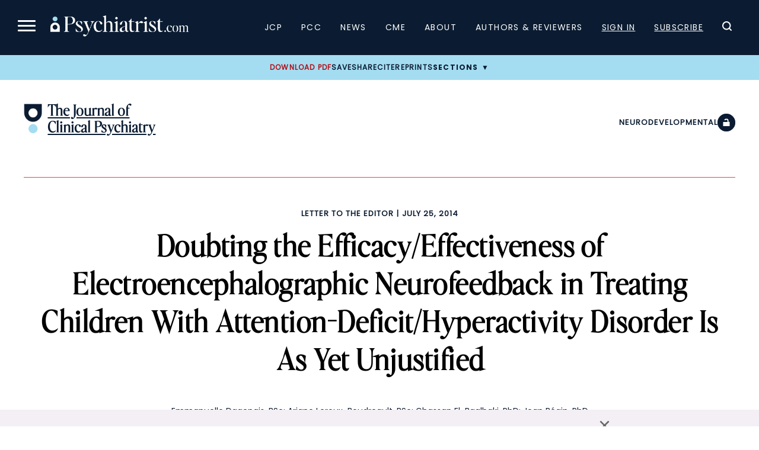

--- FILE ---
content_type: text/html; charset=UTF-8
request_url: https://www.psychiatrist.com/jcp/doubting-efficacyeffectiveness-electroencephalographic/
body_size: 23734
content:

<!doctype html>
<html lang="en-US">
<head>
    <title>Doubting the Efficacy/Effectiveness of Electroencephalographic Neurofeedback in Treating Children With Attention-Deficit/Hyperactivity Disorder Is As Yet Unjustified</title>
    <link rel="preload" href="/wp-content/themes/psych/dist/fonts/EditorsNoteDisplay-Light.ttf" as="font" type="font/ttf" crossorigin="anonymous"><link rel="preload" href="/wp-content/themes/psych/dist/fonts/EditorsNoteDisplay-Italic.ttf" as="font" type="font/ttf" crossorigin="anonymous"><link rel="preload" href="/wp-content/themes/psych/dist/fonts/EditorsNoteDisplay-Thin.ttf" as="font" type="font/ttf" crossorigin="anonymous"><link rel="preload" href="/wp-content/themes/psych/dist/fonts/EditorsNoteDisplay-ThinItalic.ttf" as="font" type="font/ttf" crossorigin="anonymous">    
	<meta charset="UTF-8">
	<meta name="viewport" content="width=device-width, initial-scale=1">
	        <meta name="site_section" content="academic_article">
	    
    <meta name="robots" content="index, follow">    <meta name="description" content=" ">
    <link rel="canonical" href="https://www.psychiatrist.com/jcp/doubting-efficacyeffectiveness-electroencephalographic/">
    
            <script>
			window.dataLayer = window.dataLayer || [];
				window.dataLayer.push({
					user_membership_type: null,
					user_type: "anon",
					psych_user_id: null,
					npi_verified: false,
					npi_provider_type: null,
					npi_provider_description: null
				});window.dataLayer = window.dataLayer || [];window.dataLayer.push({"content_access_level":"free","article_id":4892,"categories":["neurodevelopmental","letter to the editor"]});        </script>
		
    <!-- Google Tag Manager -->
    <script>(function(w,d,s,l,i){w[l]=w[l]||[];w[l].push({'gtm.start':
                new Date().getTime(),event:'gtm.js'});var f=d.getElementsByTagName(s)[0],
            j=d.createElement(s),dl=l!='dataLayer'?'&l='+l:'';j.async=true;j.src=
            'https://www.googletagmanager.com/gtm.js?id='+i+dl;f.parentNode.insertBefore(j,f);
        })(window,document,'script','dataLayer','GTM-K8NX5MZ');</script>
    <!-- End Google Tag Manager -->
    
    
    <!-- Facebook Pixel Code -->
    <script>
        !function(f,b,e,v,n,t,s)
        {if(f.fbq)return;n=f.fbq=function(){n.callMethod?
            n.callMethod.apply(n,arguments):n.queue.push(arguments)};
            if(!f._fbq)f._fbq=n;n.push=n;n.loaded=!0;n.version='2.0';
            n.queue=[];t=b.createElement(e);t.async=!0;
            t.src=v;s=b.getElementsByTagName(e)[0];
            s.parentNode.insertBefore(t,s)}(window, document,'script',
            'https://connect.facebook.net/en_US/fbevents.js');
        fbq('init', '332726270676586');
        fbq('track', 'PageView');
    </script>

    <noscript><img height="1" width="1" style="display:none" src="https://www.facebook.com/tr?id=332726270676586&ev=PageView&noscript=1" /></noscript>
    <!-- End Facebook Pixel Code -->

    <script async src="https://aim-tag.hcn.health/js/client.js?dl=aimDataLayer"></script>
    <script>
        window.aimDataLayer = window.aimDataLayer || [];
        function aimTag() { aimDataLayer.push(arguments); }

        aimTag('e3e4b2b5-fb20-4b9c-a469-4677a71fa3fe', 'pageview');
        // If your contract includes signal, then callback will include personal information on the visitor
        aimTag('e3e4b2b5-fb20-4b9c-a469-4677a71fa3fe', 'signal', function(err, success) {
            if (err) {
                // This will occur if we disable your API Key
                console.log(err);
            } else {
                console.log(success);
                if (success.identity_type === "AUT") {
                    // Handle signal callback here
                }
            }
        });
    </script>

    <!--healthlink tracking code-->
    <script type="text/javascript" data-id="alocdn-ldr" data-label="[PSYCH]" async defer src="//js.alocdn.com/c/y2dcbyl4.js">
	
	<meta name="pubdate" content="20140725">
<meta name="articletype" content="Letter to the Editor">
<meta name="pubtype" content="JCP">
<meta name="google-site-verification" content="z8-egPpqBHcfHQSvJbUEwB-32Myr7VhTpsZfSeklagQ">
<meta property="og:locale"  content="en_US" />
<meta property="og:type"  content="article" />
<meta property="og:title"  content="Doubting the Efficacy/Effectiveness of Electroencephalographic Neurofeedback in Treating Children With Attention-Deficit/Hyperactivity Disorder Is As Yet Unjustified" />
<meta property="og:description"  content="" />
<meta property="og:url"  content="https://www.psychiatrist.com/jcp/doubting-efficacyeffectiveness-electroencephalographic/" />
<meta property="og:site_name"  content="Psychiatrist.com" />
<meta property="og:image"  content="" />
<meta property="og:image:width"  content="1200" />
<meta property="og:image:height"  content="800" />
<meta property="og:image:type"  content="image/jpeg" />
<meta property="article:published_time"  content="2014-07-25" />
<meta property="article:modified_time"  content="2021-02-04" />
<meta property="article:author"  content="Emmanuelle Dagenais, Ariane Leroux-Boudreault, Ghassan El-Baalbaki, Jean Bégin" />
<meta property="article:section"  content="Neurodevelopmental" />
<meta property="article:tag"  content="Neurodevelopmental, Letter to the Editor" />
<meta  name="twitter:card" content="summary_large_image" />
<meta  name="twitter:title" content="Doubting the Efficacy/Effectiveness of Electroencephalographic Neurofeedback in Treating Children With Attention-Deficit/Hyperactivity Disorder Is As Yet Unjustified" />
<meta  name="twitter:description" content="" />
<meta  name="twitter:url" content="https://www.psychiatrist.com/jcp/doubting-efficacyeffectiveness-electroencephalographic/" />
<meta  name="twitter:site" content="@psychiatristcns" />
<meta  name="twitter:image" content="" />
<meta  name="twitter:image:alt" content="Doubting the Efficacy/Effectiveness of Electroencephalographic Neurofeedback in Treating Children With Attention-Deficit/Hyperactivity Disorder Is As Yet Unjustified" />
<meta  name="twitter:label1" content="Written by" />
<meta  name="twitter:data1" content="Emmanuelle Dagenais, Ariane Leroux-Boudreault, Ghassan El-Baalbaki, Jean Bégin" />
<meta  name="twitter:label2" content="Est. reading time" />
<meta  name="twitter:data2" content="5 min read" />
<meta property="linkedin:title"  content="Doubting the Efficacy/Effectiveness of Electroencephalographic Neurofeedback in Treating Children With Attention-Deficit/Hyperactivity Disorder Is As Yet Unjustified" />
<meta property="linkedin:description"  content="" />
<meta property="linkedin:url"  content="https://www.psychiatrist.com/jcp/doubting-efficacyeffectiveness-electroencephalographic/" />
<meta property="linkedin:image"  content="" />
<meta property="linkedin:image:alt"  content="Doubting the Efficacy/Effectiveness of Electroencephalographic Neurofeedback in Treating Children With Attention-Deficit/Hyperactivity Disorder Is As Yet Unjustified" />

    
	<link rel="profile" href="https://gmpg.org/xfn/11">
	
            <script>
			var citation = {"ris":"TY  - JOUR\nTI  - Doubting the Efficacy\/Effectiveness of Electroencephalographic Neurofeedback in Treating Children With Attention-Deficit\/Hyperactivity Disorder Is As Yet Unjustified\nA1  - Emmanuelle Dagenais\nA1  - Ariane Leroux-Boudreault\nA1  - Ghassan El-Baalbaki\nA1  - Jean B\u00e9gin\nJO  - The Journal of Clinical Psychiatry\nVL  - 75\nIS  - 7\nSP  - 4892\nY1  - 2014\nPB  - Physicians Postgraduate Press, Inc.\nDO  - 10.4088\/JCP.14lr09043\nER  - \n","endnote":"%0 Journal Article\n%T Doubting the Efficacy\/Effectiveness of Electroencephalographic Neurofeedback in Treating Children With Attention-Deficit\/Hyperactivity Disorder Is As Yet Unjustified\n%A Emmanuelle Dagenais\n%A Ariane Leroux-Boudreault\n%A Ghassan El-Baalbaki\n%A Jean B\u00e9gin\n%J The Journal of Clinical Psychiatry\n%V 75\n%N 7\n%P 4892\n%D 2014\n%I Physicians Postgraduate Press, Inc.\n","bibtex":"@article{cite104088JCP14lr09043,\n  title = {Doubting the Efficacy\/Effectiveness of Electroencephalographic Neurofeedback in Treating Children With Attention-Deficit\/Hyperactivity Disorder Is As Yet Unjustified},\n  author = {Emmanuelle Dagenais and Ariane Leroux-Boudreault and Ghassan El-Baalbaki and Jean B\u00e9gin},\n  journal = {The Journal of Clinical Psychiatry},\n  volume = {75},\n  year = {2014},\n  number = {7},\n  pages = {4892},\n  doi = {10.4088\/JCP.14lr09043},\n}\n","medlars":"PMID- \nTI  - Doubting the Efficacy\/Effectiveness of Electroencephalographic Neurofeedback in Treating Children With Attention-Deficit\/Hyperactivity Disorder Is As Yet Unjustified\nFAU - Emmanuelle Dagenais\nFAU - Ariane Leroux-Boudreault\nFAU - Ghassan El-Baalbaki\nFAU - Jean B\u00e9gin\nJT  - The Journal of Clinical Psychiatry\nDP  - 2014\nVI  - 75\nIP  - 7\nPG  - \nLID - 10.4088\/JCP.14lr09043\n","full":"Emmanuelle Dagenais, Ariane Leroux-Boudreault, Ghassan El-Baalbaki, et al.. Doubting the Efficacy\/Effectiveness of Electroencephalographic Neurofeedback in Treating Children With Attention-Deficit\/Hyperactivity Disorder Is As Yet Unjustified. The Journal of Clinical Psychiatry. Published online February 04, 2021. doi:10.4088\/JCP.14lr09043"};        </script>
	<script type="application/ld+json">{"@context":"https:\/\/schema.org","@type":"Organization","name":"Psychiatrist.com","url":"https:\/\/www.psychiatrist.com\/","logo":"https:\/\/www.psychiatrist.com\/wp-content\/uploads\/2023\/02\/cropped-32x32_psych_favicon-1.png","sameAs":["https:\/\/www.facebook.com\/PsychiatristCNS","https:\/\/www.instagram.com\/clinicalpsychiatrist\/","https:\/\/www.linkedin.com\/company\/the-journal-of-clinical-psychiatry\/","https:\/\/x.com\/psychiatristcns","https:\/\/www.threads.net\/@clinicalpsychiatrist"],"contactPoint":{"@type":"ContactPoint","email":"subscriptions@psychiatrist.com","contactType":"Customer Service"}}</script><script type="application/ld+json">{"@context":"https://schema.org","@type":"ScholarlyArticle","mainEntityOfPage":{"@type":"WebPage","@id":"https://www.psychiatrist.com/jcp/doubting-efficacyeffectiveness-electroencephalographic/"},"headline":"Doubting the Efficacy/Effectiveness of Electroencephalographic Neurofeedback in Treating Children With Attention-Deficit/Hyperactivity Disorder Is As Yet Unjustified","name":"Doubting the Efficacy/Effectiveness of Electroencephalographic Neurofeedback in Treating Children With Attention-Deficit/Hyperactivity Disorder Is As Yet Unjustified","datePublished":"2014-07-25","dateModified":"2021-02-04","keywords":"Neurodevelopmental, Letter to the Editor","url":"https://www.psychiatrist.com/jcp/doubting-efficacyeffectiveness-electroencephalographic/","inLanguage":"en","description":"","identifier":{"@type":"PropertyValue","name":"DOI","value":"10.4088/JCP.14lr09043"},"publisher":{"@type":"Organization","name":"The Journal of Clinical Psychiatry"}}</script><meta name='robots' content='index, follow, max-image-preview:large, max-snippet:-1, max-video-preview:-1' />
	<style>img:is([sizes="auto" i], [sizes^="auto," i]) { contain-intrinsic-size: 3000px 1500px }</style>
	
	<!-- This site is optimized with the Yoast SEO Premium plugin v19.4 (Yoast SEO v26.0) - https://yoast.com/wordpress/plugins/seo/ -->
	<meta property="og:locale" content="en_US" />
	<meta property="og:type" content="website" />
	<meta property="og:site_name" content="Psychiatrist.com" />
	<meta name="twitter:card" content="summary_large_image" />
	<!-- / Yoast SEO Premium plugin. -->


<link rel='dns-prefetch' href='//securepubads.g.doubleclick.net' />
<link rel="alternate" type="application/rss+xml" title="Psychiatrist.com &raquo; Doubting the Efficacy/Effectiveness of Electroencephalographic Neurofeedback in Treating Children With Attention-Deficit/Hyperactivity Disorder Is As Yet Unjustified Comments Feed" href="https://www.psychiatrist.com/jcp/doubting-efficacyeffectiveness-electroencephalographic/feed/" />
<link rel='stylesheet' id='current-issue-css' href='https://www.psychiatrist.com/wp-content/themes/psych/dist/css/blocks/current-issue.css?ver=1758922309' media='all' />
<link rel='stylesheet' id='sub-nav-css' href='https://www.psychiatrist.com/wp-content/themes/psych/dist/css/blocks/sub-nav.css?ver=1759345913' media='all' />
<link rel='stylesheet' id='colorbox-css' href='https://www.psychiatrist.com/wp-content/plugins/wp-colorbox/example5/colorbox.css?ver=6.7.1' media='all' />
<link rel='stylesheet' id='mp-theme-css' href='https://www.psychiatrist.com/wp-content/plugins/memberpress/css/ui/theme.css?ver=1.12.7' media='all' />
<link rel='stylesheet' id='wp-block-library-css' href='https://www.psychiatrist.com/wp-includes/css/dist/block-library/style.min.css?ver=6.7.1' media='all' />
<style id='classic-theme-styles-inline-css'>
/*! This file is auto-generated */
.wp-block-button__link{color:#fff;background-color:#32373c;border-radius:9999px;box-shadow:none;text-decoration:none;padding:calc(.667em + 2px) calc(1.333em + 2px);font-size:1.125em}.wp-block-file__button{background:#32373c;color:#fff;text-decoration:none}
</style>
<style id='global-styles-inline-css'>
:root{--wp--preset--aspect-ratio--square: 1;--wp--preset--aspect-ratio--4-3: 4/3;--wp--preset--aspect-ratio--3-4: 3/4;--wp--preset--aspect-ratio--3-2: 3/2;--wp--preset--aspect-ratio--2-3: 2/3;--wp--preset--aspect-ratio--16-9: 16/9;--wp--preset--aspect-ratio--9-16: 9/16;--wp--preset--color--black: #000000;--wp--preset--color--cyan-bluish-gray: #abb8c3;--wp--preset--color--white: #ffffff;--wp--preset--color--pale-pink: #f78da7;--wp--preset--color--vivid-red: #cf2e2e;--wp--preset--color--luminous-vivid-orange: #ff6900;--wp--preset--color--luminous-vivid-amber: #fcb900;--wp--preset--color--light-green-cyan: #7bdcb5;--wp--preset--color--vivid-green-cyan: #00d084;--wp--preset--color--pale-cyan-blue: #8ed1fc;--wp--preset--color--vivid-cyan-blue: #0693e3;--wp--preset--color--vivid-purple: #9b51e0;--wp--preset--gradient--vivid-cyan-blue-to-vivid-purple: linear-gradient(135deg,rgba(6,147,227,1) 0%,rgb(155,81,224) 100%);--wp--preset--gradient--light-green-cyan-to-vivid-green-cyan: linear-gradient(135deg,rgb(122,220,180) 0%,rgb(0,208,130) 100%);--wp--preset--gradient--luminous-vivid-amber-to-luminous-vivid-orange: linear-gradient(135deg,rgba(252,185,0,1) 0%,rgba(255,105,0,1) 100%);--wp--preset--gradient--luminous-vivid-orange-to-vivid-red: linear-gradient(135deg,rgba(255,105,0,1) 0%,rgb(207,46,46) 100%);--wp--preset--gradient--very-light-gray-to-cyan-bluish-gray: linear-gradient(135deg,rgb(238,238,238) 0%,rgb(169,184,195) 100%);--wp--preset--gradient--cool-to-warm-spectrum: linear-gradient(135deg,rgb(74,234,220) 0%,rgb(151,120,209) 20%,rgb(207,42,186) 40%,rgb(238,44,130) 60%,rgb(251,105,98) 80%,rgb(254,248,76) 100%);--wp--preset--gradient--blush-light-purple: linear-gradient(135deg,rgb(255,206,236) 0%,rgb(152,150,240) 100%);--wp--preset--gradient--blush-bordeaux: linear-gradient(135deg,rgb(254,205,165) 0%,rgb(254,45,45) 50%,rgb(107,0,62) 100%);--wp--preset--gradient--luminous-dusk: linear-gradient(135deg,rgb(255,203,112) 0%,rgb(199,81,192) 50%,rgb(65,88,208) 100%);--wp--preset--gradient--pale-ocean: linear-gradient(135deg,rgb(255,245,203) 0%,rgb(182,227,212) 50%,rgb(51,167,181) 100%);--wp--preset--gradient--electric-grass: linear-gradient(135deg,rgb(202,248,128) 0%,rgb(113,206,126) 100%);--wp--preset--gradient--midnight: linear-gradient(135deg,rgb(2,3,129) 0%,rgb(40,116,252) 100%);--wp--preset--font-size--small: 13px;--wp--preset--font-size--medium: 20px;--wp--preset--font-size--large: 36px;--wp--preset--font-size--x-large: 42px;--wp--preset--spacing--20: 0.44rem;--wp--preset--spacing--30: 0.67rem;--wp--preset--spacing--40: 1rem;--wp--preset--spacing--50: 1.5rem;--wp--preset--spacing--60: 2.25rem;--wp--preset--spacing--70: 3.38rem;--wp--preset--spacing--80: 5.06rem;--wp--preset--shadow--natural: 6px 6px 9px rgba(0, 0, 0, 0.2);--wp--preset--shadow--deep: 12px 12px 50px rgba(0, 0, 0, 0.4);--wp--preset--shadow--sharp: 6px 6px 0px rgba(0, 0, 0, 0.2);--wp--preset--shadow--outlined: 6px 6px 0px -3px rgba(255, 255, 255, 1), 6px 6px rgba(0, 0, 0, 1);--wp--preset--shadow--crisp: 6px 6px 0px rgba(0, 0, 0, 1);}:where(.is-layout-flex){gap: 0.5em;}:where(.is-layout-grid){gap: 0.5em;}body .is-layout-flex{display: flex;}.is-layout-flex{flex-wrap: wrap;align-items: center;}.is-layout-flex > :is(*, div){margin: 0;}body .is-layout-grid{display: grid;}.is-layout-grid > :is(*, div){margin: 0;}:where(.wp-block-columns.is-layout-flex){gap: 2em;}:where(.wp-block-columns.is-layout-grid){gap: 2em;}:where(.wp-block-post-template.is-layout-flex){gap: 1.25em;}:where(.wp-block-post-template.is-layout-grid){gap: 1.25em;}.has-black-color{color: var(--wp--preset--color--black) !important;}.has-cyan-bluish-gray-color{color: var(--wp--preset--color--cyan-bluish-gray) !important;}.has-white-color{color: var(--wp--preset--color--white) !important;}.has-pale-pink-color{color: var(--wp--preset--color--pale-pink) !important;}.has-vivid-red-color{color: var(--wp--preset--color--vivid-red) !important;}.has-luminous-vivid-orange-color{color: var(--wp--preset--color--luminous-vivid-orange) !important;}.has-luminous-vivid-amber-color{color: var(--wp--preset--color--luminous-vivid-amber) !important;}.has-light-green-cyan-color{color: var(--wp--preset--color--light-green-cyan) !important;}.has-vivid-green-cyan-color{color: var(--wp--preset--color--vivid-green-cyan) !important;}.has-pale-cyan-blue-color{color: var(--wp--preset--color--pale-cyan-blue) !important;}.has-vivid-cyan-blue-color{color: var(--wp--preset--color--vivid-cyan-blue) !important;}.has-vivid-purple-color{color: var(--wp--preset--color--vivid-purple) !important;}.has-black-background-color{background-color: var(--wp--preset--color--black) !important;}.has-cyan-bluish-gray-background-color{background-color: var(--wp--preset--color--cyan-bluish-gray) !important;}.has-white-background-color{background-color: var(--wp--preset--color--white) !important;}.has-pale-pink-background-color{background-color: var(--wp--preset--color--pale-pink) !important;}.has-vivid-red-background-color{background-color: var(--wp--preset--color--vivid-red) !important;}.has-luminous-vivid-orange-background-color{background-color: var(--wp--preset--color--luminous-vivid-orange) !important;}.has-luminous-vivid-amber-background-color{background-color: var(--wp--preset--color--luminous-vivid-amber) !important;}.has-light-green-cyan-background-color{background-color: var(--wp--preset--color--light-green-cyan) !important;}.has-vivid-green-cyan-background-color{background-color: var(--wp--preset--color--vivid-green-cyan) !important;}.has-pale-cyan-blue-background-color{background-color: var(--wp--preset--color--pale-cyan-blue) !important;}.has-vivid-cyan-blue-background-color{background-color: var(--wp--preset--color--vivid-cyan-blue) !important;}.has-vivid-purple-background-color{background-color: var(--wp--preset--color--vivid-purple) !important;}.has-black-border-color{border-color: var(--wp--preset--color--black) !important;}.has-cyan-bluish-gray-border-color{border-color: var(--wp--preset--color--cyan-bluish-gray) !important;}.has-white-border-color{border-color: var(--wp--preset--color--white) !important;}.has-pale-pink-border-color{border-color: var(--wp--preset--color--pale-pink) !important;}.has-vivid-red-border-color{border-color: var(--wp--preset--color--vivid-red) !important;}.has-luminous-vivid-orange-border-color{border-color: var(--wp--preset--color--luminous-vivid-orange) !important;}.has-luminous-vivid-amber-border-color{border-color: var(--wp--preset--color--luminous-vivid-amber) !important;}.has-light-green-cyan-border-color{border-color: var(--wp--preset--color--light-green-cyan) !important;}.has-vivid-green-cyan-border-color{border-color: var(--wp--preset--color--vivid-green-cyan) !important;}.has-pale-cyan-blue-border-color{border-color: var(--wp--preset--color--pale-cyan-blue) !important;}.has-vivid-cyan-blue-border-color{border-color: var(--wp--preset--color--vivid-cyan-blue) !important;}.has-vivid-purple-border-color{border-color: var(--wp--preset--color--vivid-purple) !important;}.has-vivid-cyan-blue-to-vivid-purple-gradient-background{background: var(--wp--preset--gradient--vivid-cyan-blue-to-vivid-purple) !important;}.has-light-green-cyan-to-vivid-green-cyan-gradient-background{background: var(--wp--preset--gradient--light-green-cyan-to-vivid-green-cyan) !important;}.has-luminous-vivid-amber-to-luminous-vivid-orange-gradient-background{background: var(--wp--preset--gradient--luminous-vivid-amber-to-luminous-vivid-orange) !important;}.has-luminous-vivid-orange-to-vivid-red-gradient-background{background: var(--wp--preset--gradient--luminous-vivid-orange-to-vivid-red) !important;}.has-very-light-gray-to-cyan-bluish-gray-gradient-background{background: var(--wp--preset--gradient--very-light-gray-to-cyan-bluish-gray) !important;}.has-cool-to-warm-spectrum-gradient-background{background: var(--wp--preset--gradient--cool-to-warm-spectrum) !important;}.has-blush-light-purple-gradient-background{background: var(--wp--preset--gradient--blush-light-purple) !important;}.has-blush-bordeaux-gradient-background{background: var(--wp--preset--gradient--blush-bordeaux) !important;}.has-luminous-dusk-gradient-background{background: var(--wp--preset--gradient--luminous-dusk) !important;}.has-pale-ocean-gradient-background{background: var(--wp--preset--gradient--pale-ocean) !important;}.has-electric-grass-gradient-background{background: var(--wp--preset--gradient--electric-grass) !important;}.has-midnight-gradient-background{background: var(--wp--preset--gradient--midnight) !important;}.has-small-font-size{font-size: var(--wp--preset--font-size--small) !important;}.has-medium-font-size{font-size: var(--wp--preset--font-size--medium) !important;}.has-large-font-size{font-size: var(--wp--preset--font-size--large) !important;}.has-x-large-font-size{font-size: var(--wp--preset--font-size--x-large) !important;}
:where(.wp-block-post-template.is-layout-flex){gap: 1.25em;}:where(.wp-block-post-template.is-layout-grid){gap: 1.25em;}
:where(.wp-block-columns.is-layout-flex){gap: 2em;}:where(.wp-block-columns.is-layout-grid){gap: 2em;}
:root :where(.wp-block-pullquote){font-size: 1.5em;line-height: 1.6;}
</style>
<link rel='stylesheet' id='dashicons-css' href='https://www.psychiatrist.com/wp-includes/css/dashicons.min.css?ver=6.7.1' media='all' />
<link rel='stylesheet' id='woocommerce-layout-css' href='https://www.psychiatrist.com/wp-content/plugins/woocommerce/assets/css/woocommerce-layout.css?ver=10.2.1' media='all' />
<link rel='stylesheet' id='woocommerce-smallscreen-css' href='https://www.psychiatrist.com/wp-content/plugins/woocommerce/assets/css/woocommerce-smallscreen.css?ver=10.2.1' media='only screen and (max-width: 768px)' />
<link rel='stylesheet' id='woocommerce-general-css' href='https://www.psychiatrist.com/wp-content/plugins/woocommerce/assets/css/woocommerce.css?ver=10.2.1' media='all' />
<style id='woocommerce-inline-inline-css'>
.woocommerce form .form-row .required { visibility: visible; }
</style>
<link rel='stylesheet' id='brands-styles-css' href='https://www.psychiatrist.com/wp-content/plugins/woocommerce/assets/css/brands.css?ver=10.2.1' media='all' />
<link rel='stylesheet' id='globals.min-css' href='https://www.psychiatrist.com/wp-content/themes/psych/dist/css/globals.min.css?ver=1762933134' media='all' />
<link rel='stylesheet' id='article.min-css' href='https://www.psychiatrist.com/wp-content/themes/psych/dist/css/article.min.css?ver=1762933134' media='all' />
<script src="https://www.psychiatrist.com/wp-includes/js/jquery/jquery.min.js?ver=3.7.1" id="jquery-core-js"></script>
<script src="https://www.psychiatrist.com/wp-includes/js/jquery/jquery-migrate.min.js?ver=3.4.1" id="jquery-migrate-js"></script>
<script src="https://www.psychiatrist.com/wp-content/plugins/wp-colorbox/jquery.colorbox-min.js?ver=1.1.6" id="colorbox-js"></script>
<script src="https://www.psychiatrist.com/wp-content/plugins/wp-colorbox/wp-colorbox.js?ver=1.1.6" id="wp-colorbox-js"></script>
<script src="https://www.psychiatrist.com/wp-content/plugins/woocommerce/assets/js/jquery-blockui/jquery.blockUI.min.js?ver=2.7.0-wc.10.2.1" id="jquery-blockui-js" defer data-wp-strategy="defer"></script>
<script id="wc-add-to-cart-js-extra">
var wc_add_to_cart_params = {"ajax_url":"\/wp-admin\/admin-ajax.php","wc_ajax_url":"\/?wc-ajax=%%endpoint%%","i18n_view_cart":"View cart","cart_url":"https:\/\/www.psychiatrist.com\/cart\/","is_cart":"","cart_redirect_after_add":"no"};
</script>
<script src="https://www.psychiatrist.com/wp-content/plugins/woocommerce/assets/js/frontend/add-to-cart.min.js?ver=10.2.1" id="wc-add-to-cart-js" defer data-wp-strategy="defer"></script>
<script src="https://www.psychiatrist.com/wp-content/plugins/woocommerce/assets/js/js-cookie/js.cookie.min.js?ver=2.1.4-wc.10.2.1" id="js-cookie-js" defer data-wp-strategy="defer"></script>
<script id="woocommerce-js-extra">
var woocommerce_params = {"ajax_url":"\/wp-admin\/admin-ajax.php","wc_ajax_url":"\/?wc-ajax=%%endpoint%%","i18n_password_show":"Show password","i18n_password_hide":"Hide password"};
</script>
<script src="https://www.psychiatrist.com/wp-content/plugins/woocommerce/assets/js/frontend/woocommerce.min.js?ver=10.2.1" id="woocommerce-js" defer data-wp-strategy="defer"></script>
<script src="https://securepubads.g.doubleclick.net/tag/js/gpt.js?ver=1758823175" id="google-publisher-tag-js"></script>
<script id="gam-init-js-extra">
var gam = {"page_targeting":"{\"page_name\":\"Doubting the Efficacy\\\/Effectiveness of Electroencephalographic Neurofeedback in Treating Children With Attention-Deficit\\\/Hyperactivity Disorder Is As Yet Unjustified\",\"site_section\":\"academic_article\",\"post_type\":\"post\",\"post_id\":4892,\"permalink\":\"https:\\\/\\\/www.psychiatrist.com\\\/jcp\\\/doubting-efficacyeffectiveness-electroencephalographic\\\/\",\"categories\":[\"neurodevelopmental\",\"letter-to-the-editor\"],\"journal\":\"jcp\"}"};
</script>
<script src="https://www.psychiatrist.com/wp-content/themes/psych/dist/js/gam-init.js?ver=1758823175" id="gam-init-js"></script>
<script id="ajax_operation_script-js-extra">
var bigdatacloud_key = {"key":""};
var myAjax = {"ajaxurl":"https:\/\/www.psychiatrist.com\/wp-admin\/admin-ajax.php"};
</script>
<script src="https://www.psychiatrist.com/wp-content/plugins/woocommerce-anti-fraud/assets/js/geoloc.js?ver=1.0" id="ajax_operation_script-js"></script>
<link rel="https://api.w.org/" href="https://www.psychiatrist.com/wp-json/" /><link rel="alternate" title="JSON" type="application/json" href="https://www.psychiatrist.com/wp-json/wp/v2/posts/4892" /><link rel="EditURI" type="application/rsd+xml" title="RSD" href="https://www.psychiatrist.com/xmlrpc.php?rsd" />
<meta name="generator" content="WordPress 6.7.1" />
<meta name="generator" content="WooCommerce 10.2.1" />
<link rel='shortlink' href='https://www.psychiatrist.com/?p=4892' />
<link rel="alternate" title="oEmbed (JSON)" type="application/json+oembed" href="https://www.psychiatrist.com/wp-json/oembed/1.0/embed?url=https%3A%2F%2Fwww.psychiatrist.com%2Fjcp%2Fdoubting-efficacyeffectiveness-electroencephalographic%2F" />
<link rel="alternate" title="oEmbed (XML)" type="text/xml+oembed" href="https://www.psychiatrist.com/wp-json/oembed/1.0/embed?url=https%3A%2F%2Fwww.psychiatrist.com%2Fjcp%2Fdoubting-efficacyeffectiveness-electroencephalographic%2F&#038;format=xml" />
<!-- Schema optimized by Schema Pro --><script type="application/ld+json">{"@context":"https://schema.org","@type":"ScholarlyArticle","mainEntityOfPage":{"@type":"WebPage","@id":"https://www.psychiatrist.com/jcp/doubting-efficacyeffectiveness-electroencephalographic/"},"headline":"Doubting the Efficacy/Effectiveness of Electroencephalographic Neurofeedback in Treating Children With Attention-Deficit/Hyperactivity Disorder Is As Yet Unjustified","datePublished":"2014-07-25T00:00:00","dateModified":"2021-02-04T14:57:18","publisher":{"@type":"Organization","name":"Psychiatrist.com"},"description":" "}</script><!-- / Schema optimized by Schema Pro --><!-- breadcrumb Schema optimized by Schema Pro --><script type="application/ld+json">{"@context":"https:\/\/schema.org","@type":"BreadcrumbList","itemListElement":[{"@type":"ListItem","position":1,"item":{"@id":"https:\/\/www.psychiatrist.com\/","name":"Home"}},{"@type":"ListItem","position":2,"item":{"@id":"https:\/\/www.psychiatrist.com\/jcp\/doubting-efficacyeffectiveness-electroencephalographic\/","name":"Doubting the Efficacy\/Effectiveness of Electroencephalographic Neurofeedback in Treating Children With Attention-Deficit\/Hyperactivity Disorder Is As Yet Unjustified"}}]}</script><!-- / breadcrumb Schema optimized by Schema Pro -->	<noscript><style>.woocommerce-product-gallery{ opacity: 1 !important; }</style></noscript>
				<style id="wpsp-style-frontend"></style>
			<link rel="icon" href="https://www.psychiatrist.com/wp-content/uploads/2023/02/cropped-32x32_psych_favicon-1-32x32.png" sizes="32x32" />
<link rel="icon" href="https://www.psychiatrist.com/wp-content/uploads/2023/02/cropped-32x32_psych_favicon-1-192x192.png" sizes="192x192" />
<link rel="apple-touch-icon" href="https://www.psychiatrist.com/wp-content/uploads/2023/02/cropped-32x32_psych_favicon-1-180x180.png" />
<meta name="msapplication-TileImage" content="https://www.psychiatrist.com/wp-content/uploads/2023/02/cropped-32x32_psych_favicon-1-270x270.png" />
</head>

    <body class="post-template-default single single-post postid-4892 single-format-standard wp-embed-responsive has-footer-ad theme-psych wp-schema-pro-2.7.23 woocommerce-no-js">
    <!-- Google Tag Manager (noscript) -->
    <noscript><iframe src="https://www.googletagmanager.com/ns.html?id=GTM-K8NX5MZ" height="0" width="0" style="display:none;visibility:hidden"></iframe></noscript>
    <!-- End Google Tag Manager (noscript) -->

    
<div id="page" class="site">
	<a class="skip-link screen-reader-text" href="#main">Skip to content</a>
    
    
<header id="masthead" class="site-header">
	<nav class="main-navigation" role="navigation" aria-label="Main menu">
		<div class="main-navigation-header">
			<button class="menu-toggle" aria-controls="navigation" aria-expanded="false" aria-label="Menu">
				<span></span>
				<span></span>
				<span></span>
			</button>
			<div class="logo-container">
				<a href="/" class="logo-link">
					<img src="/wp-content/themes/psych/assets/images/logos/psych.png" alt="Psychiatrist.com Logo">
				</a>
			</div>
			<div id="navigation" class="navigation">
				<div class="menu-main-navigation-container"><ul id="primary-menu-1" class="menu"><li id="menu-item-186557" class="menu-item menu-item-type-custom menu-item-object-custom menu-item-186557"><a href="/jcp/">JCP</a></li>
<li id="menu-item-186558" class="menu-item menu-item-type-custom menu-item-object-custom menu-item-186558"><a href="/pcc/">PCC</a></li>
<li id="menu-item-186559" class="menu-item menu-item-type-custom menu-item-object-custom menu-item-186559"><a href="/news/">News</a></li>
<li id="menu-item-186560" class="menu-item menu-item-type-custom menu-item-object-custom menu-item-186560"><a href="/cme/">CME</a></li>
<li id="menu-item-186561" class="menu-item menu-item-type-custom menu-item-object-custom menu-item-186561"><a href="/about/">About</a></li>
<li id="menu-item-186562" class="menu-item menu-item-type-custom menu-item-object-custom menu-item-186562"><a href="/authors/">Authors &#038; Reviewers</a></li>
<li id="menu-item-186564" class="account-sign-in redirect-parent menu-item menu-item-type-custom menu-item-object-custom menu-item-186564"><a href="/login/">Sign In</a></li>
<li id="menu-item-186565" class="account-subscribe redirect-parent menu-item menu-item-type-custom menu-item-object-custom menu-item-186565"><a href="/membership/">Subscribe</a></li>
</ul></div>			</div>
		</div>
		<div class="expanded">
			<div class="expanded-container">
				<div class="search">
                    <form id="custom-search-form" onsubmit="return redirectToSearch()">
						<div class="inputs-wrapper">
							<label for="search-text" class="visually-hidden">Search</label>
							<input type="text" name="search-text" id="search-text" placeholder="Enter Keyword" aria-label="Search" />
							
							<input type="submit" id="search" name="search" value="Search" />
						</div>
                        <a href="/advanced-search/" class="text-link" aria-label="Advanced Search">Advanced Search</a>
					</form>
                </div>
				<div class="expanded-links-container">
					<div class="menu">
						<h2>Menu</h2>
                        <div class="menu-main-navigation-container"><ul id="primary-menu-2" class="menu"><li class="menu-item menu-item-type-custom menu-item-object-custom menu-item-186557"><a href="/jcp/">JCP</a></li>
<li class="menu-item menu-item-type-custom menu-item-object-custom menu-item-186558"><a href="/pcc/">PCC</a></li>
<li class="menu-item menu-item-type-custom menu-item-object-custom menu-item-186559"><a href="/news/">News</a></li>
<li class="menu-item menu-item-type-custom menu-item-object-custom menu-item-186560"><a href="/cme/">CME</a></li>
<li class="menu-item menu-item-type-custom menu-item-object-custom menu-item-186561"><a href="/about/">About</a></li>
<li class="menu-item menu-item-type-custom menu-item-object-custom menu-item-186562"><a href="/authors/">Authors &#038; Reviewers</a></li>
<li class="account-sign-in redirect-parent menu-item menu-item-type-custom menu-item-object-custom menu-item-186564"><a href="/login/">Sign In</a></li>
<li class="account-subscribe redirect-parent menu-item menu-item-type-custom menu-item-object-custom menu-item-186565"><a href="/membership/">Subscribe</a></li>
</ul></div>						                            <a class="mobile-signin redirect-link" href="/login/" aria-label="My Account">Sign in</a>
                            <a class="mobile-signin redirect-link" href="/membership/" aria-label="My Account">Subscribe</a>
											</div>
					<div class="topics">
						<div class="expanded-menu-heading sub-nav-toggle">
                            <h2>Clinical Topics</h2>
							<a href="/topics/" class="topics-view-all">View All
								<svg xmlns="http://www.w3.org/2000/svg" width="16.567" height="16.567" viewBox="0 0 16.567 16.567">
									<g id="Arrow_small_red" transform="translate(0.5 0.5)">
										<path id="Path_2213" data-name="Path 2213" d="M18.567,10.784A7.784,7.784,0,1,1,10.784,3a7.784,7.784,0,0,1,7.784,7.784Z" transform="translate(-3 -3)" fill="none" stroke="#ec4251" stroke-linecap="round" stroke-linejoin="round" stroke-width="1"/>
										<path id="Path_2214" data-name="Path 2214" d="M18,18.227l3.113-3.113L18,12" transform="translate(-10.217 -7.33)" fill="none" stroke="#ec4251" stroke-linecap="round" stroke-linejoin="round" stroke-width="1"/>
										<path id="Path_2215" data-name="Path 2215" d="M12,18h6.227" transform="translate(-7.33 -10.216)" fill="none" stroke="#ec4251" stroke-linecap="round" stroke-linejoin="round" stroke-width="1"/>
									</g>
								</svg>
							</a>
							<button class="sub-menu-toggle" aria-controls="navigation" aria-expanded="false" aria-label="Clinical Topics Menu">
								<svg xmlns="http://www.w3.org/2000/svg" width="28.171" height="28.171" viewBox="0 0 28.171 28.171">
									<g id="Arrow_large_MOBILE" transform="translate(0.5 0.5)">
										<path id="Path_2213" data-name="Path 2213" d="M30.171,16.586A13.586,13.586,0,1,1,16.586,3,13.586,13.586,0,0,1,30.171,16.586Z" transform="translate(-3 -3)" fill="none" stroke="#0a1c31" stroke-linecap="round" stroke-linejoin="round" stroke-width="1"/>
										<path id="Path_2214" data-name="Path 2214" d="M18,22.869l5.434-5.434L18,12" transform="translate(-4.414 -3.849)" fill="none" stroke="#0a1c31" stroke-linecap="round" stroke-linejoin="round" stroke-width="1"/>
										<path id="Path_2215" data-name="Path 2215" d="M12,18H22.869" transform="translate(-3.848 -4.414)" fill="none" stroke="#0a1c31" stroke-linecap="round" stroke-linejoin="round" stroke-width="1"/>
									</g>
								</svg>
							</button>
						</div>
						<div class="menu-clinical-topics-container"><ul id="secondary-menu-1" class="menu"><li id="menu-item-186499" class="menu-item menu-item-type-custom menu-item-object-custom menu-item-186499"><a href="/addiction/">Addiction</a></li>
<li id="menu-item-200734" class="menu-item menu-item-type-custom menu-item-object-custom menu-item-200734"><a href="/adhd/">ADHD</a></li>
<li id="menu-item-221057" class="menu-item menu-item-type-custom menu-item-object-custom menu-item-221057"><a href="/alzheimers/">Alzheimer&#8217;s Disease</a></li>
<li id="menu-item-186500" class="menu-item menu-item-type-custom menu-item-object-custom menu-item-186500"><a href="/anxiety/">Anxiety</a></li>
<li id="menu-item-186501" class="menu-item menu-item-type-custom menu-item-object-custom menu-item-186501"><a href="/bipolar-disorder/">Bipolar Disorder</a></li>
<li id="menu-item-186502" class="menu-item menu-item-type-custom menu-item-object-custom menu-item-186502"><a href="/depression/">Depression</a></li>
<li id="menu-item-198195" class="menu-item menu-item-type-custom menu-item-object-custom menu-item-198195"><a href="/movement-disorders/">Movement Disorders</a></li>
<li id="menu-item-186505" class="menu-item menu-item-type-custom menu-item-object-custom menu-item-186505"><a href="/neurology/">Neurology</a></li>
<li id="menu-item-186506" class="menu-item menu-item-type-custom menu-item-object-custom menu-item-186506"><a href="/ocd/">OCD</a></li>
<li id="menu-item-186507" class="menu-item menu-item-type-custom menu-item-object-custom menu-item-186507"><a href="/psychopharmacology/">Psychopharmacology</a></li>
<li id="menu-item-186508" class="menu-item menu-item-type-custom menu-item-object-custom menu-item-186508"><a href="/collection/ptsd-trauma/">PTSD and Trauma</a></li>
<li id="menu-item-198194" class="menu-item menu-item-type-custom menu-item-object-custom menu-item-198194"><a href="/schizophrenia/">Schizophrenia/Schizoaffective Disorders</a></li>
<li id="menu-item-200735" class="menu-item menu-item-type-custom menu-item-object-custom menu-item-200735"><a href="/sleep/">Sleep</a></li>
<li id="menu-item-186510" class="menu-item menu-item-type-custom menu-item-object-custom menu-item-186510"><a href="/tardive-dyskinesia/">Tardive Dyskinesia</a></li>
<li id="menu-item-186511" class="menu-item menu-item-type-custom menu-item-object-custom menu-item-186511"><a href="/categories/">View All</a></li>
</ul></div>					</div>
                    <div class="columns">
                        <div class="expanded-menu-heading">
							                            <h2>Collections</h2>
                            <a href="/collections/" class="topics-view-all">View All
                                <svg xmlns="http://www.w3.org/2000/svg" width="16.567" height="16.567" viewBox="0 0 16.567 16.567">
                                    <g id="Arrow_small_red" transform="translate(0.5 0.5)">
                                        <path id="Path_2213" data-name="Path 2213" d="M18.567,10.784A7.784,7.784,0,1,1,10.784,3a7.784,7.784,0,0,1,7.784,7.784Z" transform="translate(-3 -3)" fill="none" stroke="#ec4251" stroke-linecap="round" stroke-linejoin="round" stroke-width="1"/>
                                        <path id="Path_2214" data-name="Path 2214" d="M18,18.227l3.113-3.113L18,12" transform="translate(-10.217 -7.33)" fill="none" stroke="#ec4251" stroke-linecap="round" stroke-linejoin="round" stroke-width="1"/>
                                        <path id="Path_2215" data-name="Path 2215" d="M12,18h6.227" transform="translate(-7.33 -10.216)" fill="none" stroke="#ec4251" stroke-linecap="round" stroke-linejoin="round" stroke-width="1"/>
                                    </g>
                                </svg>
                            </a>
                            <button class="sub-menu-toggle" aria-controls="navigation" aria-expanded="false" aria-label="More Collections Menu">
                                <svg xmlns="http://www.w3.org/2000/svg" width="28.171" height="28.171" viewBox="0 0 28.171 28.171">
                                    <g id="Arrow_large_MOBILE" transform="translate(0.5 0.5)">
                                        <path id="Path_2213" data-name="Path 2213" d="M30.171,16.586A13.586,13.586,0,1,1,16.586,3,13.586,13.586,0,0,1,30.171,16.586Z" transform="translate(-3 -3)" fill="none" stroke="#0a1c31" stroke-linecap="round" stroke-linejoin="round" stroke-width="1"/>
                                        <path id="Path_2214" data-name="Path 2214" d="M18,22.869l5.434-5.434L18,12" transform="translate(-4.414 -3.849)" fill="none" stroke="#0a1c31" stroke-linecap="round" stroke-linejoin="round" stroke-width="1"/>
                                        <path id="Path_2215" data-name="Path 2215" d="M12,18H22.869" transform="translate(-3.848 -4.414)" fill="none" stroke="#0a1c31" stroke-linecap="round" stroke-linejoin="round" stroke-width="1"/>
                                    </g>
                                </svg>
                            </button>
                        </div>
						<div class="menu-collections-container"><ul id="secondary-menu-2" class="menu"><li id="menu-item-186524" class="menu-item menu-item-type-custom menu-item-object-custom menu-item-186524"><a href="/article-type/academic-highlights/">Academic Highlights</a></li>
<li id="menu-item-186526" class="menu-item menu-item-type-custom menu-item-object-custom menu-item-186526"><a href="/auvelity-rapid-acting-antidepressant-with-multimodal-activity/">Auvelity: Information from Industry</a></li>
<li id="menu-item-186527" class="menu-item menu-item-type-custom menu-item-object-custom menu-item-186527"><a href="/article-type/banner-alzheimers-institute/">Banner Alzheimer&#8217;s Institute</a></li>
<li id="menu-item-186528" class="menu-item menu-item-type-custom menu-item-object-custom menu-item-186528"><a href="/article-type/clinical-and-practical-psychopharmacology/">Clinical &#038; Practical Psychopharmacology</a></li>
<li id="menu-item-186529" class="menu-item menu-item-type-post_type menu-item-object-collection menu-item-186529"><a href="https://www.psychiatrist.com/collection/early-career-psychiatrists/">Early Career Psychiatrists</a></li>
<li id="menu-item-186530" class="menu-item menu-item-type-post_type menu-item-object-collection menu-item-186530"><a href="https://www.psychiatrist.com/collection/focus-on-childhood-and-adolescent-mental-health/">Focus on Childhood and Adolescent Mental Health</a></li>
<li id="menu-item-186531" class="menu-item menu-item-type-post_type menu-item-object-collection menu-item-186531"><a href="https://www.psychiatrist.com/collection/focus-on-geriatric-psychiatry/">Focus on Geriatric Psychiatry</a></li>
<li id="menu-item-186532" class="menu-item menu-item-type-post_type menu-item-object-collection menu-item-186532"><a href="https://www.psychiatrist.com/collection/focus-on-psychotherapy/">Focus on Psychotherapy</a></li>
<li id="menu-item-186533" class="menu-item menu-item-type-post_type menu-item-object-collection menu-item-186533"><a href="https://www.psychiatrist.com/collection/focus-on-suicide/">Focus on Suicide</a></li>
<li id="menu-item-186535" class="menu-item menu-item-type-post_type menu-item-object-collection menu-item-186535"><a href="https://www.psychiatrist.com/collection/focus-on-psychosis/">Focus on Psychosis</a></li>
<li id="menu-item-186536" class="menu-item menu-item-type-post_type menu-item-object-collection menu-item-186536"><a href="https://www.psychiatrist.com/collection/focus-on-womens-mental-health/">Focus on Women’s Mental Health</a></li>
<li id="menu-item-186537" class="menu-item menu-item-type-custom menu-item-object-custom menu-item-186537"><a href="/article-type/rounds-in-the-general-hospital/">Rounds in the General Hospital</a></li>
<li id="menu-item-221055" class="menu-item menu-item-type-custom menu-item-object-custom menu-item-221055"><a href="/laiexpertinsights/">UZEDY: Information from Industry</a></li>
<li id="menu-item-186538" class="menu-item menu-item-type-custom menu-item-object-custom menu-item-186538"><a href="/collections/">View All</a></li>
</ul></div>                    </div>
				</div>
			</div>
		</div>
	</nav><!-- #site-navigation -->
</header><!-- #masthead -->	
	<main id="main" class="main article jcp">
		
<section     class="block sub-nav"
>
    <div class="site-container">
        <div class="wrapper">
            <div class="mobile-top-container">
                <a href="#" class="top">Back to top</a>
                <a href="#" class="open">
                    <span class="menu-text">Open menu</span>
                    <span class="arrow"><img src="/wp-content/themes/psych/assets/images/icons/arrow-large-right.svg" alt="arrow" /></span>
                </a>
            </div>

            <div class="menu-items">
                                    
                                            <!-- Regular link -->
                        <a href="/pdf/doubting-the-efficacy-effectiveness-of-electroencephalographic-neurofeedback-in-treating-children-with-attention-deficit-hyperactivity-disorder-is-as-yet-unjustified-pdf"
                           class="sub-nav-item track-button download-pdf btn"
                                data-event-category="pdf click" data-event-action="download" data-event-label="Doubting the Efficacy/Effectiveness of Electroencephalographic Neurofeedback in Treating Children With Attention-Deficit/Hyperactivity Disorder Is As Yet Unjustified" data-event-value="user type: anon" >
                            Download PDF                        </a>

                                                        
                                            <!-- Action button (Save, Share, Cite) -->
                        <button type="button"
                                class="sub-nav-item track-button toggle-article save-article"
                                data-event-category="save article click" data-event-action="save" data-event-label="Doubting the Efficacy/Effectiveness of Electroencephalographic Neurofeedback in Treating Children With Attention-Deficit/Hyperactivity Disorder Is As Yet Unjustified" data-event-value="user type: anon" data-post-id="4892" data-user-id="" data-logged-in="false" data-saved="false" >
                                                        <span class="tag">Save</span>
                        </button>

                                                        
                                            <!-- Action button (Save, Share, Cite) -->
                        <button type="button"
                                class="sub-nav-item track-button share-article"
                                data-event-category="share article click" data-event-action="share" data-event-label="Doubting the Efficacy/Effectiveness of Electroencephalographic Neurofeedback in Treating Children With Attention-Deficit/Hyperactivity Disorder Is As Yet Unjustified" data-event-value="user type: anon" >
                                                        <span class="tag">Share</span>
                        </button>

                                                        
                                            <!-- Action button (Save, Share, Cite) -->
                        <button type="button"
                                class="sub-nav-item track-button cite-article"
                                data-event-category="cite article click" data-event-action="cite" data-event-label="Doubting the Efficacy/Effectiveness of Electroencephalographic Neurofeedback in Treating Children With Attention-Deficit/Hyperactivity Disorder Is As Yet Unjustified" data-event-value="user type: anon" >
                                                        <span class="tag">Cite</span>
                        </button>

                                                        
                                            <!-- Regular link -->
                        <a href="/reprints-and-permissions/"
                           class="sub-nav-item track-button"
                                data-event-category="reprints click" data-event-action="view" data-event-label="Reprints and Permissions" data-event-value="user type: anon" >
                            Reprints                        </a>

                                                        
                                                                    <div class="sub-nav-item dropdown">
                            <button type="button"
                                    class="dropdown-toggle sub-nav-item dropdown-toggle"
                                    aria-expanded="false"
                                    aria-controls="dropdown-00850c57ed654ebc6bd394efa86c6f8c"
                                    data-event-category="sections click" data-event-action="view" data-event-label="Sections Dropdown (Empty)" data-event-value="user type: anon" >
                                Sections                            </button>
                            <div id="dropdown-00850c57ed654ebc6bd394efa86c6f8c" class="dropdown-menu" hidden>
                                                                    <a href="#">
                                        No sections available                                    </a>
                                                            </div>
                        </div>
                                                </div>
        </div>
    </div>
</section>

        <div class="site-container">
            <section id="pre-header">
                
<div class="journal-name-container  light-bg">
	<a href="/jcp">
        <div class="journal-name jcp">
            <img class="light-bg" src="/wp-content/themes/psych/assets/images/icons/psych-icon-dark-body-light-head.png" alt="">
            <img class="dark-bg" src="/wp-content/themes/psych/assets/images/icons/psych-icon-white-body-light-head.png" alt="">
            <div class="text-container">
                <p>The Journal of<br />Clinical Psychiatry</p>
            </div>
        </div>
	</a>
</div>                                    <div class="access-categories-container">
						                            <div class="access">
                                <img src="/wp-content/themes/psych/assets/images/icons/unlocked.svg" alt="Free access">
                            </div>
												
						                            <div class="categories">
                                <div>
									                                        <a href="/neurodevelopmental/" class="category tag">Neurodevelopmental</a>
									                                </div>
                            </div>
						                    </div>
                            </section>

            <section id="article-header">
				                    <p class="details tag">
						                            <a class="detail" href="/article-type/letter-to-the-editor/">Letter to the Editor</a>						                            <span class="detail">July 25, 2014</span>						                    </p>
				                <h1>Doubting the Efficacy/Effectiveness of Electroencephalographic Neurofeedback in Treating Children With Attention-Deficit/Hyperactivity Disorder Is As Yet Unjustified</h1>
                <p class="author">
        <span itemscope itemtype="https://schema.org/Person"><a rel="author" class="author" href="/author/emmanuelle-dagenais/"><span itemprop="name">Emmanuelle Dagenais, BSc</span></a><meta itemprop="url" content="https://www.psychiatrist.com/author/emmanuelle-dagenais"></span>; 
        <span itemscope itemtype="https://schema.org/Person"><a rel="author" class="author" href="/author/ariane-leroux-boudreault/"><span itemprop="name">Ariane Leroux-Boudreault, BSc</span></a><meta itemprop="url" content="https://www.psychiatrist.com/author/ariane-leroux-boudreault"></span>; 
        <span itemscope itemtype="https://schema.org/Person"><a rel="author" class="author" href="/author/ghassan-el-baalbaki/"><span itemprop="name">Ghassan El-Baalbaki, PhD</span></a><meta itemprop="url" content="https://www.psychiatrist.com/author/ghassan-el-baalbaki"></span>; 
        <span itemscope itemtype="https://schema.org/Person"><a rel="author" class="author" href="/author/jean-begin/"><span itemprop="name">Jean Bégin, PhD</span></a><meta itemprop="url" content="https://www.psychiatrist.com/author/jean-begin"></span></p>
                <p class="citation">J Clin Psychiatry 2014;75(7):778-779</p>
            </section>

            <section id="content">
                                
                <div class="content-container">
                    <div class="left">

                        

                                                    <div class="abstract">
                                <p><div>Article Abstract</div>
<div>
<p style="padding:5px;margin-right:255px">Because this piece does not have an abstract, we have provided for your benefit the first 3 sentences of the full text.</p>
<p><strong>To the Editor:</strong> Van Dongen-Boomsma et al assessed the efficacy of electroencephalographic (EEG) neurofeedback in children with attention-deficit/hyperactivity disorder by comparing an experimental group (n = 22) receiving EEG neurofeedback to a placebo group (inactive neurofeedback) (n = 19). Results did not show significant differences between the 2 groups. The authors report that, post hoc, the &quot;sample had 80% power to detect a treatment effect of 0.90&quot; and that &quot;it is unlikely that the negative results were due to limited statistical power,&quot; concluding that their study sheds serious doubt on the effectiveness of EEG neurofeedback as a way of treating children with attention-deficit/hyperactivity disorder.</p>
</div>
</p>
                            </div>
    
						                            <div id="full-body-content" class="content-open">
                                <div id="v75n0723">
<div class="story">
<p style="text-align: right;margin: 10px 0 0;font-size: 10em">See reply by <a href="/JCP/article/Pages/2014/v75n07/v75n0724.aspx" target="_top" rel="noopener">Dongen-Boomsma et al</a> and related article by <a href="/JCP/article/Pages/2013/v74n08/v74n0813.aspx" target="_top" rel="noopener">Dongen-Boomsma et al</a>.</p>
<p class="ltrs-br-ltr-br-title"><span class="bold">Doubting the Efficacy/Effectiveness of Electroencephalographic Neurofeedback in Treating Children With Attention-Deficit/Hyperactivity Disorder Is As Yet Unjustified</span></p>
<p class="ltrs-br-ltr-br-body-text"><span class="semibold">To the Editor:</span> Van Dongen-Boomsma et al<span class="htm-cite"><a href="#ref1">1</a></span> assessed the efficacy of electroencephalographic (EEG) neurofeedback in children with attention-deficit/hyperactivity disorder by comparing an experimental group (n<span class="thinspace"> </span>=<span class="thinspace"> </span>22) receiving EEG neurofeedback to a placebo group (inactive neurofeedback) (n<span class="thinspace"> </span>=<span class="thinspace"> </span>19). Results did not show significant differences between the 2 groups. The authors report that, post hoc, the &quot;sample had 80% power to detect a treatment effect of 0.90&quot; and that &quot;it is unlikely that the negative results were due to limited statistical power,&quot;<span class="htm-cite"><a href="#ref1">1(p826)</a></span> concluding that their study sheds serious doubt on the effectiveness of EEG neurofeedback as a way of treating children with attention-deficit/hyperactivity disorder. </p>
<p class="ltrs-br-ltr-br-body-text">First, we want to acknowledge the robust design and methodology of this study. However, we are not sure what the authors meant by stating in their discussion that &quot;the sample had 80% power to detect a treatment effect of 0.90,&quot; and we cannot find an explanation of the rationale behind such a statement. How would statistical power be an issue if the effect size was as high as 0.90 in a sample of 41 participants? We ran a post hoc power analysis, using G<span class="asterisk">*</span>Power Version 3.1.5,<span class="htm-cite"><a href="#ref2">2</a>,<a href="#ref3">3</a></span> for a sample size of 41 participants, α of 5% and an effect size of 0.90 resulting from repeated-measures analysis of variance within-group and between-groups interaction tests for 2 groups and 2 measuring times, and found that this sample would have achieved 100% power to detect a treatment effect size of 0.90, not 80% as reported by the authors. Therefore, there is a 100% chance of finding statistically significant differences (<span class="italic">P</span><span class="thinspace"> </span>≤<span class="thinspace"> </span>.05) between the EEG neurofeedback group and the placebo group,<span class="htm-cite"><a href="#ref4">4</a></span> although none were found. Impossible, unless the effect size equaled zero. We suspect that the authors made a calculation error.</p>
<p class="ltrs-br-ltr-br-body-text">To verify this, we first calculated Î·<span class="superscript">2</span> effect size for all the comparisons in the group<span class="thinspace"> </span>×—<span class="thinspace"> </span>time effect (interaction) using the following formula<span class="htm-cite"><a href="#ref5">5</a></span>: (<span class="italic">F</span><span class="thinspace"> </span>×—<span class="thinspace"> </span><span class="italic">df</span><span class="subscript">1</span>)/[(<span class="italic">F</span><span class="thinspace"> </span>×—<span class="thinspace"> </span><span class="italic">df</span><span class="subscript">1</span>)<span class="thinspace"> </span>+<span class="thinspace"> </span><span class="italic">df</span><span class="subscript">2</span>)]. We found that 0.13%<span class="thinspace"> </span>≤<span class="thinspace"> </span>Î·<span class="superscript">2</span><span class="thinspace"> </span>≤<span class="thinspace"> </span>5.48% (<span class="callout"><a href="#">Table 1</a></span>). Then, with these effect sizes, we ran a post hoc power analysis for each comparison, following the same procedure, using G<span class="asterisk">*</span>Power Version 3.1.5.<span class="htm-cite"><a href="#ref2">2</a>,<a href="#ref3">3</a></span> Our calculations show that the achieved power varies between 5% and 11% (<span class="callout"><a href="#">Table 1</a></span>). On the basis of these findings, the risk of a type II error in this study varies between 89% and 95%. Hence, the authors&#8217;  conclusion that it is unlikely that the negative results were due to a lack of statistical power is conceptually wrong.</p>
<div id="figure" class="right"> <a href="#" data-lightbox="gallery"><img decoding="async" src="/PublishingImages/v75n0723T1.gif" alt="Table 1" id="t1" border="0" /></a>       </p>
<p class="click-to-enlarge">Click figure to enlarge</p>
</p></div>
<p class="ltrs-br-ltr-br-body-text">We read van Dongen-Boomsma and colleagues&#8217; <span class="htm-cite"><a href="#ref1">1</a></span> study with great interest, and, given the Î·<span class="superscript">2</span> effect sizes we calculated, we agree that the differences between the effect of EEG neurofeedback and the placebo neurofeedback are small, and we believe that they probably would not be much higher in a larger sample if inclusion criteria were based on the same demographic and clinical characteristics. Nonetheless, given the lack of statistical power we showed above, it is not methodologically sound to describe the study as one with negative results. Clarification from the authors of the rationale and what they meant in saying that &quot;the sample had 80% power to detect a treatment effect of 0.90&quot; would be useful. Further research with sound statistical power and validity is needed to corroborate van Dongen-Boomsma and colleagues&#8217;  conclusion doubting the efficacy/effectiveness of EEG neurofeedback, which has so far been demonstrated in other methodologically sound studies.<span class="htm-cite"><a href="#ref6">6</a>,<a href="#ref7">7</a></span></p>
<p class="ltrs-br-ltr-br-references-head"><span class="smallcaps">References</span></p>
<p class="references-references-text-1-9"><a name="ref1"></a>1. van Dongen-Boomsma M, Vollebregt MA, Slaats-Willemse D, et al. A randomized placebo-controlled trial of electroencephalographic (EEG) neurofeedback in children with attention-deficit/hyperactivity disorder. <span class="italic">J&nbsp;Clin Psychiatry</span>. 2013;74(8):821-827. <span class="pubmed-crossref"><a href="http://www.ncbi.nlm.nih.gov/entrez/query.fcgi?cmd=Retrieve&amp;db=PubMed&amp;list_uids=24021501&amp;dopt=Abstract">PubMed</a> <a href="http://dx.doi.org/10.4088/JCP.12m08321">doi:10.4088/JCP.12m08321</a></span></p>
<p class="references-references-text-1-9"><a name="ref2"></a>2. Faul F, Erdfelder E, Lang A-G, et al. G<span class="asterisk">*</span>Power 3: a flexible statistical power analysis program for the social, behavioral, and biomedical sciences. <span class="italic">Behav Res Methods</span>. 2007;39(2):175-191. <span class="pubmed-crossref"><a href="http://www.ncbi.nlm.nih.gov/entrez/query.fcgi?cmd=Retrieve&amp;db=PubMed&amp;list_uids=17695343&amp;dopt=Abstract">PubMed</a> <a href="http://dx.doi.org/10.3758/BF03193146">doi:10.3758/BF03193146</a></span></p>
<p class="references-references-text-1-9"><a name="ref3"></a>3. Faul F, Erdfelder E, Buchner A, et al. Statistical power analyses using G<span class="asterisk">*</span>Power 3.1: tests for correlation and regression analyses. <span class="italic">Behav Res Methods</span>. 2009;41(4):1149-1160. <span class="pubmed-crossref"><a href="http://www.ncbi.nlm.nih.gov/entrez/query.fcgi?cmd=Retrieve&amp;db=PubMed&amp;list_uids=19897823&amp;dopt=Abstract">PubMed</a> <a href="http://dx.doi.org/10.3758/BRM.41.4.1149">doi:10.3758/BRM.41.4.1149</a></span></p>
<p class="references-references-text-1-9"><a name="ref4"></a>4. Cohen J. <span class="italic">Statistical Power Analysis for the Behavioral Sciences</span>. Hillsdale, NJ: Lawrence Erlbaum; 1988.</p>
<p class="references-references-text-1-9"><a name="ref5"></a>5. Guilford JP. <span class="italic">Fundamental Statistics in Psychology and Education</span>. New York, NY: McGraw-Hill; 1965.</p>
<p class="references-references-text-1-9"><a name="ref6"></a>6. Arns M, de Ridder S, Strehl U, et al. Efficacy of neurofeedback treatment in ADHD: the effects on inattention, impulsivity and hyperactivity: a meta-analysis. <span class="italic">Clin EEG Neurosci</span>. 2009;40(3):180-189. <span class="pubmed-crossref"><a href="http://www.ncbi.nlm.nih.gov/entrez/query.fcgi?cmd=Retrieve&amp;db=PubMed&amp;list_uids=19715181&amp;dopt=Abstract">PubMed</a> <a href="http://dx.doi.org/10.1177/155005940904000311">doi:10.1177/155005940904000311</a></span></p>
<p class="references-references-text-1-9"><a name="ref7"></a>7. Gevensleben H, Holl B, Albrecht B, et al. Is neurofeedback an efficacious treatment for ADHD? a randomised controlled clinical trial. <span class="italic">J&nbsp;Child Psychol Psychiatry</span>. 2009;50(7):780-789. <span class="pubmed-crossref"><a href="http://www.ncbi.nlm.nih.gov/entrez/query.fcgi?cmd=Retrieve&amp;db=PubMed&amp;list_uids=19207632&amp;dopt=Abstract">PubMed</a> <a href="http://dx.doi.org/10.1111/j.1469-7610.2008.02033.x">doi:10.1111/j.1469-7610.2008.02033.x</a></span></p>
<p class="ltrs-br-ltr-br-author" style="margin-top:15px"><span class="bold">Emmanuelle Dagenais, BSc</span></p>
<p class="ltrs-br-ltr-br-author"><span class="bold">Ariane Leroux-Boudreault, BSc</span></p>
<p class="ltrs-br-ltr-br-author"><span class="bold">Ghassan El-Baalbaki, PhD</span></p>
<p class="ltrs-br-ltr-br-author"><a href="/cdn-cgi/l/email-protection#e98c85c48b8888858b888280c78e81889a9a8887a99c988884c78a88" target="_blank" rel="noopener"><span class="__cf_email__" data-cfemail="99fcf5b4fbf8f8f5fbf8f2f0b7fef1f8eaeaf8f7d9ece8f8f4b7faf8">[email&#160;protected]</span></a></p>
<p class="ltrs-br-ltr-br-author"><span class="bold">Jean Bégin, PhD</span></p>
<p class="ltrs-br-ltr-br-endmatter-fieldnotes"><span class="semibold-ital">Author affiliations:</span> Department of Psychology, University of Quebec (all authors), and Faculty of Medicine, McGill University (Dr El-Baalbaki), Montreal, Quebec, Canada.</p>
<p class="ltrs-br-ltr-br-endmatter-fieldnotes"><span class="semibold-ital">Potential conflicts of interest:</span> None reported.</p>
<p class="ltrs-br-ltr-br-endmatter-fieldnotes"><span class="semibold-ital">Funding/support:</span> None reported.</p>
<p class="ltrs-br-ltr-br-copyright-doi"><span class="italic">J Clin Psychiatry 2014;75(7):778-779 (</span><span class="doi">doi:10.4088/JCP.14lr09043</span><span class="italic">).</span></p>
<p class="ltrs-br-ltr-br-copyright-doi"><span class="italic">&copy; Copyright 2014 Physicians Postgraduate Press, Inc.</span></p>
</p></div>
</p></div>
                            </div>
                        
                        
                        
						
						
                                                        <section class="article-authors-block authors-block">
                                    <h2 class="section-heading">About the Authors</h2>
                                                                        <ul class="list">
                                                                                                                                <li class="item">
                                                <a class="card" href="/author/emmanuelle-dagenais/">
                                                    <div class="photo" style="background-image: url('https://www.psychiatrist.com/wp-content/themes/psych/assets/images/icons/generic-headshot.png');"></div>
                                                    <div class="info">
                                                        <div class="name">Emmanuelle Dagenais, BSc</div>
                                                                                                                <div class="text-link">View full profile</div>
                                                    </div>
                                                </a>
                                            </li>
                                                                                                                                <li class="item">
                                                <a class="card" href="/author/ariane-leroux-boudreault/">
                                                    <div class="photo" style="background-image: url('https://www.psychiatrist.com/wp-content/themes/psych/assets/images/icons/generic-headshot.png');"></div>
                                                    <div class="info">
                                                        <div class="name">Ariane Leroux-Boudreault, BSc</div>
                                                                                                                <div class="text-link">View full profile</div>
                                                    </div>
                                                </a>
                                            </li>
                                                                                                                                <li class="item">
                                                <a class="card" href="/author/ghassan-el-baalbaki/">
                                                    <div class="photo" style="background-image: url('https://www.psychiatrist.com/wp-content/themes/psych/assets/images/icons/generic-headshot.png');"></div>
                                                    <div class="info">
                                                        <div class="name">Ghassan El-Baalbaki, PhD</div>
                                                                                                                <div class="text-link">View full profile</div>
                                                    </div>
                                                </a>
                                            </li>
                                                                                                                                <li class="item">
                                                <a class="card" href="/author/jean-begin/">
                                                    <div class="photo" style="background-image: url('https://www.psychiatrist.com/wp-content/themes/psych/assets/images/icons/generic-headshot.png');"></div>
                                                    <div class="info">
                                                        <div class="name">Jean Bégin, PhD</div>
                                                                                                                <div class="text-link">View full profile</div>
                                                    </div>
                                                </a>
                                            </li>
                                                                            </ul>
                                </section>
                            
                    </div>

                    <div class="right">
                        


                        <div class="subscription-panel">
							                                <div class="pdf-section">
									<a class="btn pdf free track-button email-gate" data-email-gate="true" data-pdf-url="/pdf/doubting-the-efficacy-effectiveness-of-electroencephalographic-neurofeedback-in-treating-children-with-attention-deficit-hyperactivity-disorder-is-as-yet-unjustified-pdf" data-post-id="4892" data-event-category="pdf download click" data-event-action="free" data-event-label="Doubting the Efficacy/Effectiveness of Electroencephalographic Neurofeedback in Treating Children With Attention-Deficit/Hyperactivity Disorder Is As Yet Unjustified PDF" data-event-value="user type: anon" href="#">Download Free PDF</a><p class="italics">This PDF is free for all visitors!</p>                                </div>
							
                            <div class="actions">
								
<button type="button"
        class="toggle-article track-button"
        data-post-id="4892"
        data-user-id=""
        data-logged-in="false"
        data-saved="false"
        data-event-category="save article click"
        data-event-action="save"
        data-event-label="Doubting the Efficacy/Effectiveness of Electroencephalographic Neurofeedback in Treating Children With Attention-Deficit/Hyperactivity Disorder Is As Yet Unjustified"
        data-event-value="user type: anon">
    <img src="/wp-content/themes/psych/assets/images/icons/bookmark-white.svg" alt="" aria-hidden="true">
    <span class="tag">Save</span>
</button>

                                <button type="button"
                                        class="share-article track-button"
                                        data-event-category="share article click"
                                        data-event-action="share"
                                        data-event-label="Doubting the Efficacy/Effectiveness of Electroencephalographic Neurofeedback in Treating Children With Attention-Deficit/Hyperactivity Disorder Is As Yet Unjustified"
                                        data-event-value="user type: anon"
                                        onclick="showSocialShareModal()">
                                    <img src="/wp-content/themes/psych/assets/images/icons/share.svg" alt="" aria-hidden="true">
                                    <span class="tag">Share</span>
                                </button>

                                    
                                    <button type="button"
                                            class="cite-article track-button"
                                            data-event-category="cite article click"
                                            data-event-action="cite"
                                            data-event-label="Doubting the Efficacy/Effectiveness of Electroencephalographic Neurofeedback in Treating Children With Attention-Deficit/Hyperactivity Disorder Is As Yet Unjustified"
                                            data-event-value="user type: anon"
                                            onclick="showCitationModal()">
                                        <img src="/wp-content/themes/psych/assets/images/icons/quote.svg" alt="" aria-hidden="true">
                                        <span class="tag">Cite</span>
                                    </button>
                                                            </div>
							
							                        </div>

                        <!-- Rest of sidebar content remains the same -->
								<div class="block advertisement-container ad-square hide-on-mobile">
			<div class="wrapper">
				<div id="sidebar-top" class="gam-ad-slot"></div>
			</div>
		</div>
	
                        <div id="related-articles-sidebar">
                            <div class="related-articles-news">
                                <p class="heading">Related News Articles</p>
                                <div class="container">
									                                        <a href="https://www.psychiatrist.com/news/lockdowns-may-have-accelerated-brain-agingespecially-in-young-women/" aria-label="Lockdowns May Have Accelerated Brain Aging, Especially in Girls">Lockdowns May Have Accelerated Brain Aging, Especially in Girls</a>
									                                        <a href="https://www.psychiatrist.com/news/college-students-turning-to-cannabis-over-alcohol/" aria-label="College Students Turning To Cannabis Over Alcohol">College Students Turning To Cannabis Over Alcohol</a>
									                                        <a href="https://www.psychiatrist.com/news/decoding-brain-wiring-may-help-predict-future-mental-health/" aria-label="Decoding Brain Wiring May Help Predict Future Mental Health">Decoding Brain Wiring May Help Predict Future Mental Health</a>
									                                </div>
                            </div>

                            <div class="sponsored-content">
                                <p class="tag">Sponsored</p>
                                <a class="title track-button"
                                   href="/psychcase360-choosing-the-right-long-acting-injectable-for-patients-with-schizophrenia/"
                                   aria-label="Explore two real-world schizophrenia cases"
                                   data-event-category="sponsored content click"
                                   data-event-action="title"
                                   data-event-label="PsychCase360: Choosing the Right Long-Acting Injectable for Patients With Schizophrenia">
                                    PsychCase360: Choosing the Right Long-Acting Injectable for Patients With Schizophrenia
                                </a>
                                <div class="container">
                                    <a href="/psychcase360-choosing-the-right-long-acting-injectable-for-patients-with-schizophrenia/"
                                       aria-label="Explore two real-world schizophrenia cases"
                                       class="track-button"
                                       data-event-category="sponsored content click"
                                       data-event-action="description"
                                       data-event-label="PsychCase360: Choosing the Right Long-Acting Injectable for Patients With Schizophrenia">
                                        Explore two real-world schizophrenia cases with Roueen Rafeyan, MD and Melissa Vitale, PMHNP as they discuss challenges with medication adherence, transitioning to long-acting injectables (LAIs), and personalizing treatment strategies to improve patient outcomes.
                                    </a>
                                </div>
                            </div>

                            <div class="related-articles-jcp">
                                <p class="heading">Related JCP Articles</p>
                                <div class="container">
									                                        <a href="https://www.psychiatrist.com/jcp/symptomatic-disorders-comorbid-with-borderline-personality-disorder/" aria-label="Symptomatic Disorders Comorbid with Borderline Personality Disorder Over Time">Symptomatic Disorders Comorbid with Borderline Personality Disorder Over Time</a>
									                                        <a href="https://www.psychiatrist.com/jcp/early-life-injuries-and-adhd/" aria-label="Early-Life Injuries and Later ADHD">Early-Life Injuries and Later ADHD</a>
									                                        <a href="https://www.psychiatrist.com/jcp/epilepsy-seizure-clusters-therapeutic-advances-and-emergency-plans/" aria-label="Rescue Therapy for Epilepsy Seizure Clusters">Rescue Therapy for Epilepsy Seizure Clusters</a>
									                                </div>
                            </div>

                            <div class="related-articles-pcc">
                                <p class="heading">Related PCC Articles</p>
                                <div class="container">
									                                        <a href="https://www.psychiatrist.com/pcc/investigating-relationship-between-use-problematic-social-networks-emotional-intelligence-sample-lebanese-adults/" aria-label="Social Media Use Disorder and Emotional Intelligence">Social Media Use Disorder and Emotional Intelligence</a>
									                                        <a href="https://www.psychiatrist.com/pcc/association-between-problematic-social-media-use-attention-deficit-hyperactivity-disorder-sample-lebanese-adults/" aria-label="Problematic Social Media Use and ADHD">Problematic Social Media Use and ADHD</a>
									                                        <a href="https://www.psychiatrist.com/pcc/assessment-neurologic-signs-symptoms-establishing-diagnosis-multiple-sclerosis/" aria-label="Establishing a Diagnosis of Multiple Sclerosis">Establishing a Diagnosis of Multiple Sclerosis</a>
									                                </div>
                            </div>
							
									<div class="block advertisement-container ad-square hide-on-mobile">
			<div class="wrapper">
				<div id="sidebar-bottom" class="gam-ad-slot"></div>
			</div>
		</div>
	                        </div>
                    </div>
                </div>
            </section>
        </div>
        
                            <section  class="block current-issue bg-primary"  >
            <div class="site-container">
                <div class="image-container">
					                        <a href="/jcp/archive/2025/86/3/" aria-label="Go to the current issue">
							<img width="373" height="499" src="https://www.psychiatrist.com/wp-content/uploads/2025/09/C1_v86n3.jpg" class="attachment-373x0 size-373x0" alt="Cover of The Journal of Clinical Psychiatry, September 2025 issue, featuring article titles on postpartum distress, aripiprazole monohydrate injectables for schizophrenia and bipolar disorder, and other psychiatric topics." decoding="async" loading="lazy" />                        </a>
					                </div>

                <div class="content-container">
                    <p class="brow">Vol 86 • 2025 • Number 3</p>
                    <h2>Read the <nobr><i>Current Issue</i></nobr></h2>

                    <div class="article-container">
						                                <a class="mini-article-card" href="https://www.psychiatrist.com/jcp/postpartum-distress-women-with-and-without-attention-deficit-hyperactivity-disorder/">
                                    <p class="brow">Original Research</p>
                                    <h3>Postpartum Distress in Women With and Without ADHD</h3>
                                </a>
								                                <a class="mini-article-card" href="https://www.psychiatrist.com/jcp/clinical-application-aripiprazole-monohydrate-lais-treatment-schizophrenia-consensus-report/">
                                    <p class="brow">Academic Highlights</p>
                                    <h3>Clinical Application of Aripiprazole Monohydrate Long-Acting Injectables for the Treatment of Schizophrenia: A Consensus Panel Report</h3>
                                </a>
								                                <a class="mini-article-card" href="https://www.psychiatrist.com/jcp/clinical-application-aripiprazole-monohydrate-lais-bipolar-i-disorder-consensus-report/">
                                    <p class="brow">Academic Highlights</p>
                                    <h3>Clinical Application of Aripiprazole Monohydrate Long-Acting Injectables for the Treatment of Bipolar Type I Disorder: A Consensus Panel Report</h3>
                                </a>
								                                <a class="mini-article-card" href="https://www.psychiatrist.com/jcp/in-memoriam-terence-a-ketter-md/">
                                    <p class="brow">In Memoriam</p>
                                    <h3>In Memoriam: Terence A. Ketter, MD</h3>
                                </a>
								                                <a class="mini-article-card" href="https://www.psychiatrist.com/jcp/idiopathic-hypersomnia-recognition-management-in-psychiatric-practice/">
                                    <p class="brow">Narrative Review</p>
                                    <h3>Idiopathic Hypersomnia: Recognition and Management in Psychiatric Practice</h3>
                                </a>
								                                <a class="mini-article-card" href="https://www.psychiatrist.com/jcp/prognostic-prescriptive-predictors-treatment-response-adjunctive-vns-therapy-major-depressive-disorder-recover-trial-report/">
                                    <p class="brow">Original Research</p>
                                    <h3>Predictors of Treatment Response to Adjunctive VNS Therapy in Major Depressive Disorder: A RECOVER Trial Report</h3>
                                </a>
								                    </div>

                    <div class="button-container">
                        <a class="btn" href="/jcp/archive/2025/86/3/">View current Issue</a>
                    </div>
                </div>
            </div>
        </section>
	                
        <section id="related-articles-type">
            <div class="site-container">
                <h2><i>Related</i> Articles</h2>
                <div class="related-articles">
                    <div class="article-card no-featured-image" itemscope itemtype="http://schema.org/ScholarlyArticle">
    <div class="article-card-wrapper">
        <div class="image-container">
			                <div class="journal-label"><svg xmlns="http://www.w3.org/2000/svg" width="68" height="41" viewBox="0 0 68 41">
  <g id="PCC_bubble" transform="translate(-890.553 -325)">
    <rect id="Rectangle_12" data-name="Rectangle 12" width="68" height="41" rx="20.5" transform="translate(890.553 325)" fill="#a4ddf1"/>
    <text id="PCC" transform="translate(907.777 350.5)" fill="#0b1c32" font-size="14" font-family="Poppins-Medium, Poppins" font-weight="500" letter-spacing="0.1em"><tspan x="0" y="0">PCC</tspan></text>
  </g>
</svg>
</div>
						
			
        </div>

        <div class="content-container">
			                <a class="brow article-type" href="https://www.psychiatrist.com/article-type/letter-to-the-editor/">Letter to the Editor</a>
			
            <a href="https://www.psychiatrist.com/pcc/autism-and-gender-dysphoria/" itemprop="url" class="headline-wrapper">
                <h3 itemprop="headline">Autism and Gender Dysphoria</h3>
            </a>

            <p class="published">
				                March 5, 2020</p>
			
			                        <a href="https://www.psychiatrist.com/pcc/autism-and-gender-dysphoria/">
                        <div class="excerpt" itemprop="description">In this letter to the editor, the author attempts to speculate on the link between autism spectrum disorder and gender dysphoria. Read on to find out more.</div>
                    </a>
                
            <div class="authors">
            
        <span itemscope itemtype="https://schema.org/Person"><a rel="author" class="author" href="/author/ahmed-naguy/"><span itemprop="name">Ahmed Naguy</span></a><meta itemprop="url" content="https://www.psychiatrist.com/author/ahmed-naguy"></span>            </div>
           

            <meta itemprop="name" content="Autism and Gender Dysphoria">
            <meta itemprop="alternativeHeadline" content="Autism and Gender Dysphoria: Searching for the Holy Grail">
            <meta itemprop="datePublished" content="2020-03-05T00:00:00+00:00">
        </div>
    </div>
</div><div class="article-card no-featured-image" itemscope itemtype="http://schema.org/ScholarlyArticle">
    <div class="article-card-wrapper">
        <div class="image-container">
			                <div class="journal-label"><svg xmlns="http://www.w3.org/2000/svg" width="68" height="41" viewBox="0 0 68 41">
  <g id="JCP_bubble" transform="translate(-890.553 -325)">
    <rect id="Rectangle_12" data-name="Rectangle 12" width="68" height="41" rx="20.5" transform="translate(890.553 325)" fill="#a4ddf1"/>
    <text id="JCP" transform="translate(909.777 350.5)" fill="#0b1c32" font-size="14" font-family="Poppins-Medium, Poppins" font-weight="500" letter-spacing="0.1em"><tspan x="0" y="0">JCP</tspan></text>
  </g>
</svg>
</div>
						
			
        </div>

        <div class="content-container">
			                <a class="brow article-type" href="https://www.psychiatrist.com/article-type/letter-to-the-editor/">Letter to the Editor</a>
			
            <a href="https://www.psychiatrist.com/jcp/wang-and-colleagues-reply/" itemprop="url" class="headline-wrapper">
                <h3 itemprop="headline">Wang and Colleagues Reply</h3>
            </a>

            <p class="published">
				                March 12, 2019</p>
			
			                        <a href="https://www.psychiatrist.com/jcp/wang-and-colleagues-reply/">
                        <div class="excerpt" itemprop="description">Wang and colleagues reply to the letter "Database Studies and the Pitfall of Imputing Complex Clinical Causality" by Alison S. Poulton.</div>
                    </a>
                
            <div class="authors">
            
        <span itemscope itemtype="https://schema.org/Person"><a rel="author" class="author" href="/author/liang-jen-wang/"><span itemprop="name">Liang-Jen Wang</span></a><meta itemprop="url" content="https://www.psychiatrist.com/author/liang-jen-wang"></span>, 
        <span itemscope itemtype="https://schema.org/Person"><a rel="author" class="author" href="/author/sheng-yu-lee/"><span itemprop="name">Sheng-Yu Lee</span></a><meta itemprop="url" content="https://www.psychiatrist.com/author/sheng-yu-lee"></span>, 
        <span itemscope itemtype="https://schema.org/Person"><a rel="author" class="author" href="/author/yu-chiau-shyu/"><span itemprop="name">Yu-Chiau Shyu</span></a><meta itemprop="url" content="https://www.psychiatrist.com/author/yu-chiau-shyu"></span>            </div>
           

            <meta itemprop="name" content="Wang and Colleagues Reply">
            <meta itemprop="alternativeHeadline" content="Dr Wang and Colleagues Reply">
            <meta itemprop="datePublished" content="2019-03-12T00:00:00+00:00">
        </div>
    </div>
</div><div class="article-card no-featured-image" itemscope itemtype="http://schema.org/ScholarlyArticle">
    <div class="article-card-wrapper">
        <div class="image-container">
			                <div class="journal-label"><svg xmlns="http://www.w3.org/2000/svg" width="68" height="41" viewBox="0 0 68 41">
  <g id="PCC_bubble" transform="translate(-890.553 -325)">
    <rect id="Rectangle_12" data-name="Rectangle 12" width="68" height="41" rx="20.5" transform="translate(890.553 325)" fill="#a4ddf1"/>
    <text id="PCC" transform="translate(907.777 350.5)" fill="#0b1c32" font-size="14" font-family="Poppins-Medium, Poppins" font-weight="500" letter-spacing="0.1em"><tspan x="0" y="0">PCC</tspan></text>
  </g>
</svg>
</div>
						
			
        </div>

        <div class="content-container">
			                <a class="brow article-type" href="https://www.psychiatrist.com/article-type/letter-to-the-editor/">Letter to the Editor</a>
			
            <a href="https://www.psychiatrist.com/pcc/lisdexamfetamine-and-secondary-raynauds-phenomenon/" itemprop="url" class="headline-wrapper">
                <h3 itemprop="headline">Lisdexamfetamine and Secondary Raynaud's  Phenomenon</h3>
            </a>

            <p class="published">
				                September 13, 2018</p>
			
			                        <a href="https://www.psychiatrist.com/pcc/lisdexamfetamine-and-secondary-raynauds-phenomenon/">
                        <div class="excerpt" itemprop="description">Raynaud's phenomenon is characterized by episodic spasm or vasoconstriction of the arteries and smaller arterioles of the extremities usually in response to cold or emotional stimuli. Here, read about...</div>
                    </a>
                
            <div class="authors">
            
        <span itemscope itemtype="https://schema.org/Person"><a rel="author" class="author" href="/author/sundar-gnanavel/"><span itemprop="name">Sundar Gnanavel</span></a><meta itemprop="url" content="https://www.psychiatrist.com/author/sundar-gnanavel"></span>            </div>
           

            <meta itemprop="name" content="Lisdexamfetamine and Secondary Raynaud's  Phenomenon">
            <meta itemprop="alternativeHeadline" content="Lisdexamfetamine and Secondary Raynaud's  Phenomenon">
            <meta itemprop="datePublished" content="2018-09-13T00:00:00+00:00">
        </div>
    </div>
</div>                </div>
            </div>
                                
        </section>
    </main>



<div class="footer internal-promo">
    <div class="site-container">
        <div class="content-container">
			                <h2><i>Expert Consensus</i> on Aripiprazole LAIs in Clinical Practice</h2>
			
                            <a class="text-link" href="/jcp/clinical-application-aripiprazole-monohydrate-lais-bipolar-i-disorder-consensus-report/">Read the full report</a>
                    </div>
		
		            <a href="/jcp/clinical-application-aripiprazole-monohydrate-lais-bipolar-i-disorder-consensus-report/">
                <img width="671" height="447" src="https://www.psychiatrist.com/wp-content/uploads/2025/10/1200x800.png" class="internal-promo-img" alt="Figure. Image of a syringe on two vials highlights aripiprazole monohydrate LAI clinical use in Bipolar I Disorder." sizes="auto, (max-width: 1200px) 100vw, 671px" decoding="async" loading="lazy" />            </a>
		    </div>
</div>
    <div class="footer subscribe site-container">
        <div class="content-container">
            <h2>Subscribe <i>to read</i><br />more articles</h2>
            <a class="btn" href="/pricing/">Subscribe</a>
        </div>
    </div>

    <footer>
        <div class="site-container">
            <div class="main-footer">
                <div class="wrap">
                    <div class="left-area">
                        <div class="full-width">
                            <div class="footer-logo">
                            <svg id="psych-white-footer" xmlns="http://www.w3.org/2000/svg" width="359" height="60.444" viewBox="0 0 359 60.444">
                                <path id="Path_1" data-name="Path 1" d="M354.8,298.857V264.706c0-2.72-1.39-3.868-4.594-4.231v-.725h18.5c8.523,0,14.02,4.11,14.02,11.182S376.561,282.6,364.535,282.6h-3.687v16.259c0,2.72,1.511,3.868,4.775,4.171v.725H350.21v-.725c3.2-.363,4.594-1.511,4.594-4.171Zm9.308-17.347c8.4,0,11.968-2.6,11.968-10.036,0-6.951-3.748-10.7-8.4-10.7h-2.236c-3.083,0-4.594,1.148-4.594,3.929v16.8h3.264Z" transform="translate(-350.21 -256.544)" fill="#fff"/>
                                <path id="Path_2" data-name="Path 2" d="M479.68,338.91v-8.523h.6c1.934,6.286,6.1,10.036,10.457,10.036,3.324,0,5.319-1.874,5.319-5.077,0-6.951-15.836-9.852-15.836-18.194,0-4.292,3.2-7.253,9.308-7.253,2.78,0,7.132.967,8.885,2.116l-.846,7.676h-.6c-1.874-6.1-5.138-8.885-8.22-8.885a3.633,3.633,0,0,0-3.808,3.989c0,6.347,15.474,9.248,15.474,18.375,0,4.412-3.687,8.16-10.276,8.16-4.412,0-8.764-1.148-10.457-2.418Z" transform="translate(-445.655 -293.514)" fill="#fff"/>
                                <path id="Path_3" data-name="Path 3" d="M561.78,351.955a2.642,2.642,0,0,1,2.66-2.9c2.3,0,3.324,2.478,5.379,2.478,1.934,0,4.412-3.748,7.011-9.792l-10.759-25.81a4.813,4.813,0,0,0-4.05-3.022v-.725h14.083v.725c-3.083.484-4.231,1.572-3.445,3.687l7.072,18.68c2.478-6.168,4.956-11.3,6.891-17.773.665-2.3-.181-3.926-3.385-4.594v-.725h10.517v.665c-2.176.423-3.869,1.753-5.44,5.259-2.72,6.1-5.621,12.756-8.4,19.463-4.654,11.182-8.643,18.073-13.9,18.073a3.962,3.962,0,0,1-4.231-3.687Z" transform="translate(-506.179 -295.195)" fill="#fff"/>
                                <path id="Path_4" data-name="Path 4" d="M677.45,324.994c0-9.734,6.1-15.114,13.237-15.114s11.243,3.324,11.243,6.649a2.767,2.767,0,0,1-2.781,3.022c-4.533,0-2.478-8.764-8.825-8.764-4.171,0-6.951,4.775-6.951,13.177,0,9.55,4.473,14.144,9.913,14.144a9.829,9.829,0,0,0,7.979-4.05l.544.363a11.662,11.662,0,0,1-11,6.891c-7.616,0-13.358-5.742-13.358-16.32Z" transform="translate(-591.451 -293.5)" fill="#fff"/>
                                <path id="Path_5" data-name="Path 5" d="M792.07,267.016a7.276,7.276,0,0,0-6.528,3.748V290.77c0,1.572,1.508,2.962,4.171,3.264v.725h-13.6v-.725c2.6-.363,3.989-1.753,3.989-3.264V254.322c0-1.511-.907-2.6-3.989-3.143v-.725l8.885-2.9.3.3v22.062a10.634,10.634,0,0,1,9.188-5.984c5.8,0,9.19,2.841,9.19,11.182v15.655c0,1.572,1.511,2.962,4.171,3.264v.725h-13.6v-.725c2.6-.363,3.989-1.753,3.989-3.264v-13.6c0-8.281-1.995-10.155-6.165-10.155Z" transform="translate(-664.184 -247.55)" fill="#fff"/>
                                <path id="Path_6" data-name="Path 6" d="M905.2,303.155v-19.04c0-1.511-.907-2.962-3.989-3.143v-.725l8.764-4.05.665.423v26.535c0,1.572,1.511,2.962,4.17,3.264v.725h-13.6v-.725C903.809,306.056,905.2,304.666,905.2,303.155Zm2.357-38.8a3.506,3.506,0,1,1-3.506,3.506A3.548,3.548,0,0,1,907.557,264.35Z" transform="translate(-756.407 -259.935)" fill="#fff"/>
                                <path id="Path_7" data-name="Path 7" d="M976.858,336.045a12.684,12.684,0,0,1-10.094,5.259,5.659,5.659,0,0,1-5.984-5.923c0-4.05,2.418-7.193,15.776-11.424l.058-4.473c.182-6.347-1.571-8.7-4.352-8.7-3.385,0-4.05,2.72-4.9,5.863-.907,3.322-2.478,4.11-3.687,4.11s-2.237-1.209-2.237-2.9c0-3.929,5.259-7.981,11.666-7.981,6.044,0,9.127,2.115,8.946,8.764-.061,3.2-.182,7.072-.121,11.3.058,7.495.484,8.4,2.055,8.4a2.029,2.029,0,0,0,1.692-.846l.665.3c-.967,2.176-2.237,3.2-4.654,3.2s-4.11-1.209-4.835-4.956Zm-6.168,2.176a7.8,7.8,0,0,0,6.044-3.264,25.342,25.342,0,0,1-.242-3.929l.06-6.1c-7.679,2.418-9.973,4.9-9.973,8.583C966.58,336.408,968.031,338.221,970.69,338.221Z" transform="translate(-800.322 -293.492)" fill="#fff"/>
                                <path id="Path_8" data-name="Path 8" d="M1060.481,311.17V291.345h-2.9v-.6a25.465,25.465,0,0,0,7.676-8.22l.665.181v7.676c1.934,0,6.165-.121,7.979-.121v1.33c-1.39,0-5.863-.242-7.979-.242v17.771c0,6.951,1.813,8.885,4.9,8.885a5.141,5.141,0,0,0,3.324-1.269l.544.544a7.673,7.673,0,0,1-6.709,3.868C1063.685,321.144,1060.481,318.968,1060.481,311.17Z" transform="translate(-871.684 -273.33)" fill="#fff"/>
                                <path id="Path_9" data-name="Path 9" d="M1131.012,336.388V317.65c0-2.72-1.269-4.352-3.99-4.352v-.725l8.644-3.143.665.423v6.528c2.78-3.687,6.407-6.83,9.127-6.83s4.533,1.269,4.533,3.508a2.749,2.749,0,0,1-2.962,2.78c-1.995,0-2.6-1.511-5.44-1.511-1.693,0-3.566,1.33-5.138,3.264v18.8c0,1.572,1.509,2.962,4.171,3.264v.725h-13.6v-.725c2.6-.363,3.989-1.753,3.989-3.264Z" transform="translate(-922.875 -293.168)" fill="#fff"/>
                                <path id="Path_10" data-name="Path 10" d="M1224,303.155v-19.04c0-1.511-.907-2.962-3.989-3.143v-.725l8.764-4.05.665.423v26.535c0,1.572,1.508,2.962,4.17,3.264v.725h-13.6v-.725c2.6-.363,3.989-1.753,3.989-3.264Zm2.357-38.8a3.506,3.506,0,1,1-3.506,3.506A3.548,3.548,0,0,1,1226.359,264.35Z" transform="translate(-991.427 -259.935)" fill="#fff"/>
                                <path id="Path_11" data-name="Path 11" d="M1281.04,338.91v-8.523h.6c1.934,6.286,6.1,10.036,10.457,10.036,3.324,0,5.319-1.874,5.319-5.077,0-6.951-15.836-9.852-15.836-18.194,0-4.292,3.2-7.253,9.308-7.253,2.78,0,7.132.967,8.885,2.116l-.846,7.676h-.6c-1.874-6.1-5.137-8.885-8.22-8.885a3.633,3.633,0,0,0-3.808,3.989c0,6.347,15.474,9.248,15.474,18.375,0,4.412-3.687,8.16-10.275,8.16-4.412,0-8.764-1.148-10.457-2.418Z" transform="translate(-1036.418 -293.514)" fill="#fff"/>
                                <path id="Path_12" data-name="Path 12" d="M1370.951,311.17V291.345h-2.9v-.6a25.472,25.472,0,0,0,7.677-8.22l.665.181v7.676c1.934,0,6.165-.121,7.979-.121v1.33c-1.39,0-5.863-.242-7.979-.242v17.771c0,6.951,1.813,8.885,4.9,8.885a5.141,5.141,0,0,0,3.324-1.269l.544.544a7.674,7.674,0,0,1-6.709,3.868C1374.155,321.144,1370.951,318.968,1370.951,311.17Z" transform="translate(-1100.562 -273.33)" fill="#fff"/>
                                <path id="Path_13" data-name="Path 13" d="M1448.11,413.394a2.433,2.433,0,1,1,2.433,2.434A2.455,2.455,0,0,1,1448.11,413.394Z" transform="translate(-1159.583 -368.016)" fill="#fff"/>
                                <path id="Path_14" data-name="Path 14" d="M1474.76,365.722c0-5.939,3.724-9.222,8.078-9.222s6.859,2.029,6.859,4.058a1.69,1.69,0,0,1-1.7,1.845c-2.767,0-1.514-5.348-5.385-5.348-2.544,0-4.242,2.914-4.242,8.042,0,5.829,2.731,8.63,6.047,8.63a6,6,0,0,0,4.87-2.47l.331.221a7.116,7.116,0,0,1-6.712,4.2c-4.649,0-8.152-3.5-8.152-9.958Z" transform="translate(-1179.229 -327.868)" fill="#fff"/>
                                <path id="Path_15" data-name="Path 15" d="M1537.06,366.276c0-5.9,3.1-9.776,8.41-9.776s8.3,3.8,8.3,9.516-3.025,9.663-8.263,9.663-8.446-3.8-8.446-9.406Zm8.741,8.851c2.951,0,4.352-3.653,4.352-8.667,0-5.571-1.585-9.406-4.906-9.406-3.1,0-4.573,3.653-4.573,8.888S1542.334,375.127,1545.8,375.127Z" transform="translate(-1225.156 -327.868)" fill="#fff"/>
                                <path id="Path_16" data-name="Path 16" d="M1625.8,358.175a4.056,4.056,0,0,0-3.687,2.694c.037.665.074,1.474.074,2.25v9.553c0,.959.922,1.808,2.544,1.992v.444h-8.3v-.444c1.585-.221,2.434-1.07,2.434-1.992v-8.3c0-5.054-1.217-6.2-3.393-6.2a4.081,4.081,0,0,0-3.614,2.47v12.026c0,.959.922,1.808,2.544,1.992v.444h-8.3v-.444c1.585-.221,2.434-1.07,2.434-1.992V361.237c0-1.661-.773-2.654-2.434-2.654v-.444l5.274-1.918.4.258v3.209l.037.074a6.266,6.266,0,0,1,5.127-3.466,4.58,4.58,0,0,1,4.943,3.984,6.387,6.387,0,0,1,5.385-3.984c3.172,0,5.238,1.734,5.238,6.825v9.553c0,.959.922,1.808,2.544,1.992v.444h-8.3v-.444c1.585-.221,2.433-1.07,2.433-1.992v-8.3c0-5.054-1.217-6.2-3.4-6.2Z" transform="translate(-1276.053 -327.662)" fill="#fff"/>
                            </svg>
                            </div>
                            <div class="footer-text">
                                The Journal of Clinical Psychiatry<br />
                                The Primary Care Companion for CNS Disorders
                            </div>
                        </div>
                        <div class="full-width">
                            <section class="footerwidget elsewhere">
                                <h3>ELSEWHERE:</h3>
                                <ul>
                                    <li><a href="/about">ABOUT</a></li>
                                    <li><a href="/information-for-advertisers/">ADVERTISERS</a></li>
                                    <li><a href="/media-relations/">MEDIA RELATIONS</a></li>
                                    <li><a href="/reprints-and-permissions/">REPRINTS & PERMISSIONS</a></li>
                                    <li><a href="/contact-us/">CONTACT US</a></li>
                                    <li><a href="/customer-service/">CUSTOMER SUPPORT</a></li>
                                </ul>
                            </section>
    
                            <section class="footerwidget follow">
                                <h3>FOLLOW US:</h3>
                                <ul>
                                    <li><a href="https://x.com/psychiatristcns">X</a></li>
                                    <li><a href="https://www.facebook.com/PsychiatristCNS">FACEBOOK</a></li>
                                    <li><a href="https://www.instagram.com/clinicalpsychiatrist/">INSTAGRAM</a></li>
                                    <li><a href="https://www.linkedin.com/company/the-journal-of-clinical-psychiatry/">LINKEDIN</a></li>
                                    <li><a href="https://www.threads.net/@clinicalpsychiatrist">THREADS</a></li>
                                    <li><a href="https://bsky.app/profile/psychiatristcns.bsky.social">BLUESKY</a></li>
                                </ul>
                            </section>
    
                            <section class="footerwidget subscribe">
                                <ul class="lastLink">
                                    <li><a class="redirect-link"  href="/login/">SIGN IN</a></li><br />
                                    <li><a class="redirect-link" href="/register/essentials/">JOIN THE EMAIL LIST</a></li>
                                </ul><br /><br />
                                <div class="subscribe-wrap">
                                    <a class="redirect-link"  href="/login/" class="subscribe-btn">SUBSCRIBE NOW</a>
                                </div>
                            </section>
                        </div>
                    </div>
    
                    <div class="right-area">
                        <img src="/wp-content/themes/psych/assets/images/logos/mark-footer.png" alt="An image of the Psychiatrist.com logo mark"/>
                    </div>
                </div>
            </div>
    
            <div class="bottom-footer">
                <div class="wrap">
                    <div class="leftside">
                        <center>
                            <ul class="navfooter">
                                <li><a href="/privacy-policy/">Privacy Policy</a></li>
                                <li><a href="/terms-of-use/">Terms of Use</a></li>
                                <li>Physicians Postgraduate Press, Inc.</li>
                                <li>JCP ISSN: Online 1555-2101, Print 0160-6689</li>
                                <li>PCC ISSN: Online 2155-7780, Print 2155-7772</li>
                                <li>MedFair.com US Patent No. 684794</li>
                                <li><nobr>© Copyright 2025 | Physicians Postgraduate Press, Inc. | LifeLong Learning For Clinicians</nobr></li>
                                <li><a href="/sitemap_index.xml/">Sitemap</a></li>
                            </ul>
                        </center>
                    </div>
                </div>
            </div>
        </div>
    </footer>
            <div id="footer-ad-container" class="block advertisement-container ad-banner">
            <div class="wrapper">
                <div id="static-footer" class="gam-ad-slot" data-ad-name="static-footer" data-ad-type="banner" data-ad-position="static-footer">
                    <script data-cfasync="false" src="/cdn-cgi/scripts/5c5dd728/cloudflare-static/email-decode.min.js"></script><script>googletag.display("static-footer");</script>
                </div>
                <button class="ad-dismiss" aria-label="Dismiss advertisement">×</button>
            </div>
        </div>
    


		<script type="text/javascript">
            // Wait for Klaviyo to load, then add custom properties
            document.addEventListener('DOMContentLoaded', function() {
                // Add custom properties to Klaviyo tracking
                if (typeof klaviyo !== 'undefined') {
                    // Method A: Set custom properties on the profile
                    klaviyo.identify({
                        '$email': '',
                        // Add page-specific properties
						                        'page_diseases': ["Neurodevelopmental"],
						                        'primary_disease': "Neurodevelopmental",
						                        'page_topics': ["Neurodevelopmental"],
						                        'page_topics_count': 1,
						                        'page_id': 4892,
						                        'page_author': "TNQ Technologies",
						                        'page_publish_date': "2014-07-25T00:00:00-05:00",
						                        'journal': "JCP",
						                        'last_page_view': '2025-11-16T11:18:59-06:00'
                    });

                    // Method B: Track a custom event with page categories
                    klaviyo.track('Viewed Content', {
                        'page_title': 'Doubting the Efficacy/Effectiveness of Electroencephalographic Neurofeedback in Treating Children With Attention-Deficit/Hyperactivity Disorder Is As Yet Unjustified',
                        'page_url': 'https://www.psychiatrist.com/jcp/doubting-efficacyeffectiveness-electroencephalographic/',
                        'page_type': 'post',
						                        'page_diseases': ["Neurodevelopmental"],
						                        'primary_disease': "Neurodevelopmental",
						                        'page_topics': ["Neurodevelopmental"],
						                        'page_topics_count': 1,
						                        'page_id': 4892,
						                        'page_author': "TNQ Technologies",
						                        'page_publish_date': "2014-07-25T00:00:00-05:00",
						                        'journal': "JCP",
						                        'timestamp': '2025-11-16T11:18:59-06:00'
                    });
                }
            });
		</script>
			<script>
		(function () {
			var c = document.body.className;
			c = c.replace(/woocommerce-no-js/, 'woocommerce-js');
			document.body.className = c;
		})();
	</script>
	<link rel='stylesheet' id='wc-stripe-blocks-checkout-style-css' href='https://www.psychiatrist.com/wp-content/plugins/woocommerce-gateway-stripe/build/upe-blocks.css?ver=f674640426dacb65cf29a54b02345e01' media='all' />
<link rel='stylesheet' id='wc-blocks-style-css' href='https://www.psychiatrist.com/wp-content/plugins/woocommerce/assets/client/blocks/wc-blocks.css?ver=wc-10.2.1' media='all' />
<script id="sub-nav-js-extra">
var ajax = {"url":"https:\/\/www.psychiatrist.com\/wp-admin\/admin-ajax.php","nonce":"57a4d5d82f","user":{"isLoggedIn":false,"user_type":"anon","membership_level":null,"subscribed_lists":[]},"klaviyo_lists":["SY2jG7","TkrRcd","QXiYyi","UFuy5L","VN4YTh"]};
</script>
<script src="https://www.psychiatrist.com/wp-content/themes/psych/dist/js/blocks/sub-nav.js?ver=1759345913" id="sub-nav-js"></script>
<script src="https://www.psychiatrist.com/wp-content/plugins/woocommerce/assets/js/sourcebuster/sourcebuster.min.js?ver=10.2.1" id="sourcebuster-js-js"></script>
<script id="wc-order-attribution-js-extra">
var wc_order_attribution = {"params":{"lifetime":1.0e-5,"session":30,"base64":false,"ajaxurl":"https:\/\/www.psychiatrist.com\/wp-admin\/admin-ajax.php","prefix":"wc_order_attribution_","allowTracking":true},"fields":{"source_type":"current.typ","referrer":"current_add.rf","utm_campaign":"current.cmp","utm_source":"current.src","utm_medium":"current.mdm","utm_content":"current.cnt","utm_id":"current.id","utm_term":"current.trm","utm_source_platform":"current.plt","utm_creative_format":"current.fmt","utm_marketing_tactic":"current.tct","session_entry":"current_add.ep","session_start_time":"current_add.fd","session_pages":"session.pgs","session_count":"udata.vst","user_agent":"udata.uag"}};
</script>
<script src="https://www.psychiatrist.com/wp-content/plugins/woocommerce/assets/js/frontend/order-attribution.min.js?ver=10.2.1" id="wc-order-attribution-js"></script>
<script id="globals.min-js-extra">
var psych_ajax = {"url":"https:\/\/www.psychiatrist.com\/wp-admin\/admin-ajax.php","nonce":"57a4d5d82f","assets":{"spinner":"\/wp-content\/themes\/psych\/assets\/images\/spinner.gif","checkmark_white":"\/wp-content\/themes\/psych\/assets\/images\/icons\/check-white.svg","checkmark_tertiary":"\/wp-content\/themes\/psych\/assets\/images\/icons\/check-tertiary.svg","share":"\/wp-content\/themes\/psych\/assets\/images\/icons\/share.svg","quote":"\/wp-content\/themes\/psych\/assets\/images\/icons\/quote.svg","bookmark":"\/wp-content\/themes\/psych\/assets\/images\/icons\/bookmark-white.svg","bookmark_tertiary":"\/wp-content\/themes\/psych\/assets\/images\/icons\/bookmark-tertiary.svg"}};
</script>
<script src="https://www.psychiatrist.com/wp-content/themes/psych/dist/js/globals.min.js?ver=1761626092" id="globals.min-js"></script>
<script id="article.min-js-extra">
var psych_ajax = {"url":"https:\/\/www.psychiatrist.com\/wp-admin\/admin-ajax.php","nonce":"57a4d5d82f","assets":{"spinner":"\/wp-content\/themes\/psych\/assets\/images\/spinner.gif","checkmark_white":"\/wp-content\/themes\/psych\/assets\/images\/icons\/check-white.svg","checkmark_tertiary":"\/wp-content\/themes\/psych\/assets\/images\/icons\/check-tertiary.svg","share":"\/wp-content\/themes\/psych\/assets\/images\/icons\/share.svg","quote":"\/wp-content\/themes\/psych\/assets\/images\/icons\/quote.svg","bookmark":"\/wp-content\/themes\/psych\/assets\/images\/icons\/bookmark-white.svg","bookmark_tertiary":"\/wp-content\/themes\/psych\/assets\/images\/icons\/bookmark-tertiary.svg"}};
</script>
<script src="https://www.psychiatrist.com/wp-content/themes/psych/dist/js/article.min.js?ver=1761626092" id="article.min-js"></script>
<script id="advertisement-js-extra">
var ajax = {"url":"https:\/\/www.psychiatrist.com\/wp-admin\/admin-ajax.php","nonce":"57a4d5d82f","user":{"isLoggedIn":false,"user_type":"anon","membership_level":null,"subscribed_lists":[]},"klaviyo_lists":["SY2jG7","TkrRcd","QXiYyi","UFuy5L","VN4YTh"]};
var block = {"obj":"{\"terms\":[],\"dynamic_ads\":[{\"advertisement_gam_id\":\"sidebar-top\",\"ad_class\":\"gam-ad-slot\",\"mobile_hide_on\":true,\"mobile_max_width\":\"874\",\"div_id\":\"sidebar-top\",\"type\":\"square\",\"slot_targeting\":{\"position\":null,\"type\":\"square\"}}],\"config\":{\"ad-banner\":{\"type\":\"Banner\",\"slug\":\"ad-banner\",\"sizes\":{\"small-banner\":{\"label\":\"Small Banner\",\"slug\":\"small-banner\",\"size\":{\"width\":320,\"height\":50}},\"medium-banner\":{\"label\":\"Medium Banner\",\"slug\":\"medium-banner\",\"size\":{\"width\":728,\"height\":90}}}},\"ad-square\":{\"type\":\"Square\",\"slug\":\"ad-square\",\"sizes\":{\"square\":{\"label\":\"Square\",\"slug\":\"square\",\"size\":{\"width\":300,\"height\":250}}}},\"ad-banner-square\":{\"type\":\"Banner \\\/ Square (mobile \\\/ desktop)\",\"slug\":\"ad-banner-square\",\"sizes\":{\"banner-square\":{\"label\":\"Banner \\\/ Square (mobile \\\/ desktop)\",\"slug\":\"banner-square\",\"size\":{\"width\":300,\"height\":250}}}},\"ad-rectangle\":{\"type\":\"Rectangle\",\"slug\":\"ad-rectangle\",\"sizes\":{\"rectangle\":{\"label\":\"Rectangle\",\"slug\":\"rectangle\",\"size\":{\"width\":300,\"height\":600}}}}},\"page_targeting\":{\"page_name\":\"Doubting the Efficacy\\\/Effectiveness of Electroencephalographic Neurofeedback in Treating Children With Attention-Deficit\\\/Hyperactivity Disorder Is As Yet Unjustified\",\"site_section\":\"academic_article\",\"post_type\":\"post\",\"post_id\":4892,\"permalink\":\"https:\\\/\\\/www.psychiatrist.com\\\/jcp\\\/doubting-efficacyeffectiveness-electroencephalographic\\\/\",\"categories\":[\"neurodevelopmental\",\"letter-to-the-editor\"],\"journal\":\"jcp\"},\"page_ads\":[]}"};
var ajax = {"url":"https:\/\/www.psychiatrist.com\/wp-admin\/admin-ajax.php","nonce":"57a4d5d82f","user":{"isLoggedIn":false,"user_type":"anon","membership_level":null,"subscribed_lists":[]},"klaviyo_lists":["SY2jG7","TkrRcd","QXiYyi","UFuy5L","VN4YTh"]};
var block = {"obj":"{\"terms\":[],\"dynamic_ads\":[{\"advertisement_gam_id\":\"sidebar-top\",\"ad_class\":\"gam-ad-slot\",\"mobile_hide_on\":true,\"mobile_max_width\":\"874\",\"div_id\":\"sidebar-top\",\"type\":\"square\",\"slot_targeting\":{\"position\":null,\"type\":\"square\"}},{\"advertisement_gam_id\":\"sidebar-bottom\",\"ad_class\":\"gam-ad-slot\",\"mobile_hide_on\":true,\"mobile_max_width\":\"874\",\"div_id\":\"sidebar-bottom\",\"type\":\"square\",\"slot_targeting\":{\"position\":null,\"type\":\"square\"}}],\"config\":{\"ad-banner\":{\"type\":\"Banner\",\"slug\":\"ad-banner\",\"sizes\":{\"small-banner\":{\"label\":\"Small Banner\",\"slug\":\"small-banner\",\"size\":{\"width\":320,\"height\":50}},\"medium-banner\":{\"label\":\"Medium Banner\",\"slug\":\"medium-banner\",\"size\":{\"width\":728,\"height\":90}}}},\"ad-square\":{\"type\":\"Square\",\"slug\":\"ad-square\",\"sizes\":{\"square\":{\"label\":\"Square\",\"slug\":\"square\",\"size\":{\"width\":300,\"height\":250}}}},\"ad-banner-square\":{\"type\":\"Banner \\\/ Square (mobile \\\/ desktop)\",\"slug\":\"ad-banner-square\",\"sizes\":{\"banner-square\":{\"label\":\"Banner \\\/ Square (mobile \\\/ desktop)\",\"slug\":\"banner-square\",\"size\":{\"width\":300,\"height\":250}}}},\"ad-rectangle\":{\"type\":\"Rectangle\",\"slug\":\"ad-rectangle\",\"sizes\":{\"rectangle\":{\"label\":\"Rectangle\",\"slug\":\"rectangle\",\"size\":{\"width\":300,\"height\":600}}}}},\"page_targeting\":{\"page_name\":\"Doubting the Efficacy\\\/Effectiveness of Electroencephalographic Neurofeedback in Treating Children With Attention-Deficit\\\/Hyperactivity Disorder Is As Yet Unjustified\",\"site_section\":\"academic_article\",\"post_type\":\"post\",\"post_id\":4892,\"permalink\":\"https:\\\/\\\/www.psychiatrist.com\\\/jcp\\\/doubting-efficacyeffectiveness-electroencephalographic\\\/\",\"categories\":[\"neurodevelopmental\",\"letter-to-the-editor\"],\"journal\":\"jcp\"},\"page_ads\":[]}"};
</script>
<script src="https://www.psychiatrist.com/wp-content/themes/psych/dist/js/blocks/advertisement.js?ver=1749047960" id="advertisement-js"></script>
			<script type="text/javascript" id="wpsp-script-frontend"></script>
			
    <script>
		window.userContext = {
					isLoggedIn: false,
					hasEmail: false,
					userType: ''
				};    </script>

<script>(function(){function c(){var b=a.contentDocument||a.contentWindow.document;if(b){var d=b.createElement('script');d.innerHTML="window.__CF$cv$params={r:'99f8a68fbefac667',t:'MTc2MzMxMzUzOA=='};var a=document.createElement('script');a.src='/cdn-cgi/challenge-platform/scripts/jsd/main.js';document.getElementsByTagName('head')[0].appendChild(a);";b.getElementsByTagName('head')[0].appendChild(d)}}if(document.body){var a=document.createElement('iframe');a.height=1;a.width=1;a.style.position='absolute';a.style.top=0;a.style.left=0;a.style.border='none';a.style.visibility='hidden';document.body.appendChild(a);if('loading'!==document.readyState)c();else if(window.addEventListener)document.addEventListener('DOMContentLoaded',c);else{var e=document.onreadystatechange||function(){};document.onreadystatechange=function(b){e(b);'loading'!==document.readyState&&(document.onreadystatechange=e,c())}}}})();</script><script defer src="https://static.cloudflareinsights.com/beacon.min.js/vcd15cbe7772f49c399c6a5babf22c1241717689176015" integrity="sha512-ZpsOmlRQV6y907TI0dKBHq9Md29nnaEIPlkf84rnaERnq6zvWvPUqr2ft8M1aS28oN72PdrCzSjY4U6VaAw1EQ==" data-cf-beacon='{"version":"2024.11.0","token":"9d7dbec51e75401cb34d90f6e0ce5f14","server_timing":{"name":{"cfCacheStatus":true,"cfEdge":true,"cfExtPri":true,"cfL4":true,"cfOrigin":true,"cfSpeedBrain":true},"location_startswith":null}}' crossorigin="anonymous"></script>
</body>
</html>

--- FILE ---
content_type: text/html; charset=utf-8
request_url: https://www.google.com/recaptcha/api2/aframe
body_size: 164
content:
<!DOCTYPE HTML><html><head><meta http-equiv="content-type" content="text/html; charset=UTF-8"></head><body><script nonce="Vdv21_f7U_TqI13zGJPtag">/** Anti-fraud and anti-abuse applications only. See google.com/recaptcha */ try{var clients={'sodar':'https://pagead2.googlesyndication.com/pagead/sodar?'};window.addEventListener("message",function(a){try{if(a.source===window.parent){var b=JSON.parse(a.data);var c=clients[b['id']];if(c){var d=document.createElement('img');d.src=c+b['params']+'&rc='+(localStorage.getItem("rc::a")?sessionStorage.getItem("rc::b"):"");window.document.body.appendChild(d);sessionStorage.setItem("rc::e",parseInt(sessionStorage.getItem("rc::e")||0)+1);localStorage.setItem("rc::h",'1763313545333');}}}catch(b){}});window.parent.postMessage("_grecaptcha_ready", "*");}catch(b){}</script></body></html>

--- FILE ---
content_type: application/javascript; charset=UTF-8
request_url: https://www.psychiatrist.com/cdn-cgi/challenge-platform/scripts/jsd/main.js
body_size: 4397
content:
window._cf_chl_opt={nMUP5:'b'};~function(i3,n,f,N,j,W,a,M){i3=Q,function(P,I,iJ,i2,U,s){for(iJ={P:390,I:422,U:400,s:462,c:491,C:409,E:447,y:452,T:490,A:393,K:450},i2=Q,U=P();!![];)try{if(s=parseInt(i2(iJ.P))/1*(-parseInt(i2(iJ.I))/2)+parseInt(i2(iJ.U))/3*(-parseInt(i2(iJ.s))/4)+-parseInt(i2(iJ.c))/5+parseInt(i2(iJ.C))/6*(parseInt(i2(iJ.E))/7)+-parseInt(i2(iJ.y))/8+-parseInt(i2(iJ.T))/9*(parseInt(i2(iJ.A))/10)+parseInt(i2(iJ.K))/11,I===s)break;else U.push(U.shift())}catch(c){U.push(U.shift())}}(i,883708),n=this||self,f=n[i3(484)],N=function(iC,ic,ir,iY,iL,i4,I,U,s){return iC={P:498,I:425},ic={P:477,I:477,U:477,s:483,c:477,C:477,E:463,y:494,T:477},ir={P:396},iY={P:396,I:494,U:475,s:417,c:434,C:434,E:489,y:483,T:489,A:483,K:483,x:483,D:477,Z:483,B:477,F:475,h:417,e:434,v:489,l:483,V:483,X:463},iL={P:497,I:494},i4=i3,I=String[i4(iC.P)],U={'h':function(c){return c==null?'':U.g(c,6,function(C,i5){return i5=Q,i5(iL.P)[i5(iL.I)](C)})},'g':function(C,E,y,i6,T,A,K,x,D,Z,B,F,V,X,G,R,i0,i1){if(i6=i4,C==null)return'';for(A={},K={},x='',D=2,Z=3,B=2,F=[],V=0,X=0,G=0;G<C[i6(iY.P)];G+=1)if(R=C[i6(iY.I)](G),Object[i6(iY.U)][i6(iY.s)][i6(iY.c)](A,R)||(A[R]=Z++,K[R]=!0),i0=x+R,Object[i6(iY.U)][i6(iY.s)][i6(iY.C)](A,i0))x=i0;else{if(Object[i6(iY.U)][i6(iY.s)][i6(iY.C)](K,x)){if(256>x[i6(iY.E)](0)){for(T=0;T<B;V<<=1,X==E-1?(X=0,F[i6(iY.y)](y(V)),V=0):X++,T++);for(i1=x[i6(iY.T)](0),T=0;8>T;V=1.4&i1|V<<1.54,X==E-1?(X=0,F[i6(iY.A)](y(V)),V=0):X++,i1>>=1,T++);}else{for(i1=1,T=0;T<B;V=i1|V<<1,E-1==X?(X=0,F[i6(iY.K)](y(V)),V=0):X++,i1=0,T++);for(i1=x[i6(iY.T)](0),T=0;16>T;V=V<<1|i1&1.59,E-1==X?(X=0,F[i6(iY.x)](y(V)),V=0):X++,i1>>=1,T++);}D--,0==D&&(D=Math[i6(iY.D)](2,B),B++),delete K[x]}else for(i1=A[x],T=0;T<B;V=V<<1.66|1.24&i1,X==E-1?(X=0,F[i6(iY.Z)](y(V)),V=0):X++,i1>>=1,T++);x=(D--,D==0&&(D=Math[i6(iY.B)](2,B),B++),A[i0]=Z++,String(R))}if(''!==x){if(Object[i6(iY.F)][i6(iY.h)][i6(iY.e)](K,x)){if(256>x[i6(iY.E)](0)){for(T=0;T<B;V<<=1,X==E-1?(X=0,F[i6(iY.y)](y(V)),V=0):X++,T++);for(i1=x[i6(iY.v)](0),T=0;8>T;V=V<<1.9|1.06&i1,E-1==X?(X=0,F[i6(iY.Z)](y(V)),V=0):X++,i1>>=1,T++);}else{for(i1=1,T=0;T<B;V=i1|V<<1.76,X==E-1?(X=0,F[i6(iY.K)](y(V)),V=0):X++,i1=0,T++);for(i1=x[i6(iY.T)](0),T=0;16>T;V=V<<1|i1&1,E-1==X?(X=0,F[i6(iY.l)](y(V)),V=0):X++,i1>>=1,T++);}D--,0==D&&(D=Math[i6(iY.B)](2,B),B++),delete K[x]}else for(i1=A[x],T=0;T<B;V=i1&1.96|V<<1,X==E-1?(X=0,F[i6(iY.l)](y(V)),V=0):X++,i1>>=1,T++);D--,D==0&&B++}for(i1=2,T=0;T<B;V=V<<1|1.83&i1,E-1==X?(X=0,F[i6(iY.x)](y(V)),V=0):X++,i1>>=1,T++);for(;;)if(V<<=1,X==E-1){F[i6(iY.V)](y(V));break}else X++;return F[i6(iY.X)]('')},'j':function(c,is,i7){return is={P:489},i7=i4,c==null?'':c==''?null:U.i(c[i7(ir.P)],32768,function(C,i8){return i8=i7,c[i8(is.P)](C)})},'i':function(C,E,y,i9,T,A,K,x,D,Z,B,F,V,X,G,R,i1,i0){for(i9=i4,T=[],A=4,K=4,x=3,D=[],F=y(0),V=E,X=1,Z=0;3>Z;T[Z]=Z,Z+=1);for(G=0,R=Math[i9(ic.P)](2,2),B=1;R!=B;i0=V&F,V>>=1,0==V&&(V=E,F=y(X++)),G|=B*(0<i0?1:0),B<<=1);switch(G){case 0:for(G=0,R=Math[i9(ic.I)](2,8),B=1;R!=B;i0=V&F,V>>=1,V==0&&(V=E,F=y(X++)),G|=B*(0<i0?1:0),B<<=1);i1=I(G);break;case 1:for(G=0,R=Math[i9(ic.U)](2,16),B=1;B!=R;i0=V&F,V>>=1,0==V&&(V=E,F=y(X++)),G|=(0<i0?1:0)*B,B<<=1);i1=I(G);break;case 2:return''}for(Z=T[3]=i1,D[i9(ic.s)](i1);;){if(X>C)return'';for(G=0,R=Math[i9(ic.c)](2,x),B=1;R!=B;i0=V&F,V>>=1,0==V&&(V=E,F=y(X++)),G|=B*(0<i0?1:0),B<<=1);switch(i1=G){case 0:for(G=0,R=Math[i9(ic.C)](2,8),B=1;B!=R;i0=V&F,V>>=1,0==V&&(V=E,F=y(X++)),G|=(0<i0?1:0)*B,B<<=1);T[K++]=I(G),i1=K-1,A--;break;case 1:for(G=0,R=Math[i9(ic.P)](2,16),B=1;B!=R;i0=F&V,V>>=1,V==0&&(V=E,F=y(X++)),G|=(0<i0?1:0)*B,B<<=1);T[K++]=I(G),i1=K-1,A--;break;case 2:return D[i9(ic.E)]('')}if(0==A&&(A=Math[i9(ic.I)](2,x),x++),T[i1])i1=T[i1];else if(i1===K)i1=Z+Z[i9(ic.y)](0);else return null;D[i9(ic.s)](i1),T[K++]=Z+i1[i9(ic.y)](0),A--,Z=i1,0==A&&(A=Math[i9(ic.T)](2,x),x++)}}},s={},s[i4(iC.I)]=U.h,s}(),j={},j[i3(410)]='o',j[i3(386)]='s',j[i3(493)]='u',j[i3(387)]='z',j[i3(480)]='n',j[i3(440)]='I',j[i3(444)]='b',W=j,n[i3(436)]=function(P,I,U,s,iu,iw,iK,iI,E,y,T,A,K,x){if(iu={P:472,I:414,U:441,s:414,c:437,C:428,E:424,y:437,T:403,A:397,K:396,x:420,D:392},iw={P:474,I:396,U:431},iK={P:475,I:417,U:434,s:483},iI=i3,null===I||void 0===I)return s;for(E=k(I),P[iI(iu.P)][iI(iu.I)]&&(E=E[iI(iu.U)](P[iI(iu.P)][iI(iu.s)](I))),E=P[iI(iu.c)][iI(iu.C)]&&P[iI(iu.E)]?P[iI(iu.y)][iI(iu.C)](new P[(iI(iu.E))](E)):function(D,iU,Z){for(iU=iI,D[iU(iw.P)](),Z=0;Z<D[iU(iw.I)];D[Z]===D[Z+1]?D[iU(iw.U)](Z+1,1):Z+=1);return D}(E),y='nAsAaAb'.split('A'),y=y[iI(iu.T)][iI(iu.A)](y),T=0;T<E[iI(iu.K)];A=E[T],K=H(P,I,A),y(K)?(x=K==='s'&&!P[iI(iu.x)](I[A]),iI(iu.D)===U+A?C(U+A,K):x||C(U+A,I[A])):C(U+A,K),T++);return s;function C(D,Z,iz){iz=Q,Object[iz(iK.P)][iz(iK.I)][iz(iK.U)](s,Z)||(s[Z]=[]),s[Z][iz(iK.s)](D)}},a=i3(391)[i3(485)](';'),M=a[i3(403)][i3(397)](a),n[i3(453)]=function(P,I,iD,iN,U,s,C,E){for(iD={P:429,I:396,U:464,s:483,c:487},iN=i3,U=Object[iN(iD.P)](I),s=0;s<U[iN(iD.I)];s++)if(C=U[s],'f'===C&&(C='N'),P[C]){for(E=0;E<I[U[s]][iN(iD.I)];-1===P[C][iN(iD.U)](I[U[s]][E])&&(M(I[U[s]][E])||P[C][iN(iD.s)]('o.'+I[U[s]][E])),E++);}else P[C]=I[U[s]][iN(iD.c)](function(y){return'o.'+y})},d();function L(s,c,iX,ia,C,E,y,T,A,K,x,D){if(iX={P:394,I:470,U:411,s:471,c:412,C:419,E:468,y:432,T:451,A:401,K:482,x:467,D:385,Z:460,B:412,F:398,h:433,e:412,v:443,l:421,V:502,X:503,m:412,G:423,b:466,R:388,i0:389,i1:415,im:455,iG:425},ia=i3,!g(.01))return![];E=(C={},C[ia(iX.P)]=s,C[ia(iX.I)]=c,C);try{y=n[ia(iX.U)],T=ia(iX.s)+n[ia(iX.c)][ia(iX.C)]+ia(iX.E)+y.r+ia(iX.y),A=new n[(ia(iX.T))](),A[ia(iX.A)](ia(iX.K),T),A[ia(iX.x)]=2500,A[ia(iX.D)]=function(){},K={},K[ia(iX.Z)]=n[ia(iX.B)][ia(iX.F)],K[ia(iX.h)]=n[ia(iX.e)][ia(iX.v)],K[ia(iX.l)]=n[ia(iX.B)][ia(iX.V)],K[ia(iX.X)]=n[ia(iX.m)][ia(iX.G)],x=K,D={},D[ia(iX.b)]=E,D[ia(iX.R)]=x,D[ia(iX.i0)]=ia(iX.i1),A[ia(iX.im)](N[ia(iX.iG)](D))}catch(Z){}}function Y(U,s,Q0,io,c,C,E){if(Q0={P:408,I:435,U:488,s:389,c:404,C:461,E:488,y:481,T:486,A:389,K:461,x:470,D:446},io=i3,c=io(Q0.P),!U[io(Q0.I)])return;s===io(Q0.U)?(C={},C[io(Q0.s)]=c,C[io(Q0.c)]=U.r,C[io(Q0.C)]=io(Q0.E),n[io(Q0.y)][io(Q0.T)](C,'*')):(E={},E[io(Q0.A)]=c,E[io(Q0.c)]=U.r,E[io(Q0.K)]=io(Q0.x),E[io(Q0.D)]=s,n[io(Q0.y)][io(Q0.T)](E,'*'))}function k(P,iA,iP,I){for(iA={P:441,I:429,U:395},iP=i3,I=[];null!==P;I=I[iP(iA.P)](Object[iP(iA.I)](P)),P=Object[iP(iA.U)](P));return I}function d(iR,ip,iG,iM,P,I,U,s,c){if(iR={P:411,I:435,U:479,s:427,c:449,C:438,E:426},ip={P:479,I:427,U:426},iG={P:406},iM=i3,P=n[iM(iR.P)],!P)return;if(!o())return;(I=![],U=P[iM(iR.I)]===!![],s=function(iS,C){if(iS=iM,!I){if(I=!![],!o())return;C=S(),J(C.r,function(E){Y(P,E)}),C.e&&L(iS(iG.P),C.e)}},f[iM(iR.U)]!==iM(iR.s))?s():n[iM(iR.c)]?f[iM(iR.c)](iM(iR.C),s):(c=f[iM(iR.E)]||function(){},f[iM(iR.E)]=function(ig){ig=iM,c(),f[ig(ip.P)]!==ig(ip.I)&&(f[ig(ip.U)]=c,s())})}function o(iF,iO,P,I,U,s){return iF={P:411,I:399,U:399,s:442},iO=i3,P=n[iO(iF.P)],I=3600,U=Math[iO(iF.I)](+atob(P.t)),s=Math[iO(iF.U)](Date[iO(iF.s)]()/1e3),s-U>I?![]:!![]}function S(iZ,ij,U,s,c,C,E){ij=(iZ={P:499,I:495,U:496,s:448,c:500,C:492,E:430,y:454,T:478,A:456,K:473,x:469},i3);try{return U=f[ij(iZ.P)](ij(iZ.I)),U[ij(iZ.U)]=ij(iZ.s),U[ij(iZ.c)]='-1',f[ij(iZ.C)][ij(iZ.E)](U),s=U[ij(iZ.y)],c={},c=Ijql6(s,s,'',c),c=Ijql6(s,s[ij(iZ.T)]||s[ij(iZ.A)],'n.',c),c=Ijql6(s,U[ij(iZ.K)],'d.',c),f[ij(iZ.C)][ij(iZ.x)](U),C={},C.r=c,C.e=null,C}catch(y){return E={},E.r={},E.e=y,E}}function Q(P,z,I){return I=i(),Q=function(U,n,f){return U=U-385,f=I[U],f},Q(P,z)}function H(P,I,U,iT,iQ,s){iQ=(iT={P:439,I:437,U:457,s:501},i3);try{return I[U][iQ(iT.P)](function(){}),'p'}catch(C){}try{if(null==I[U])return void 0===I[U]?'u':'x'}catch(E){return'i'}return P[iQ(iT.I)][iQ(iT.U)](I[U])?'a':I[U]===P[iQ(iT.I)]?'D':I[U]===!0?'T':!1===I[U]?'F':(s=typeof I[U],iQ(iT.s)==s?O(P,I[U])?'N':'f':W[s]||'?')}function O(P,I,iE,ii){return iE={P:402,I:475,U:418,s:434,c:464,C:458},ii=i3,I instanceof P[ii(iE.P)]&&0<P[ii(iE.P)][ii(iE.I)][ii(iE.U)][ii(iE.s)](I)[ii(iE.c)](ii(iE.C))}function g(P,iB,iW){return iB={P:445},iW=i3,Math[iW(iB.P)]()<P}function i(Q1){return Q1='ontimeout,string,symbol,chctx,source,74wNPXAo,_cf_chl_opt;kdLcs8;ZYSYt6;mJfw0;CntK7;Fikdj5;PZulp7;bMAJa5;LsaOO2;cwlZd3;xrOqw4;MoGZ8;ZxbA6;vlPW5;Ijql6;UxIdq5;sfiTj7;FtwmA0,d.cookie,558070RGOmMb,msg,getPrototypeOf,length,bind,evkH5,floor,12hqblce,open,Function,includes,sid,status,error on cf_chl_props,onerror,cloudflare-invisible,84XzRLve,object,__CF$cv$params,_cf_chl_opt,http-code:,getOwnPropertyNames,jsd,/jsd/oneshot/93954b626b88/0.11951937874617646:1763310222:b7iZKspSgCUvY2o_vESXpL26O6Fvbnjc1459NTD7znQ/,hasOwnProperty,toString,nMUP5,isNaN,chlApiRumWidgetAgeMs,18148mWiSLF,Brug8,Set,mECTDhrE,onreadystatechange,loading,from,keys,appendChild,splice,/invisible/jsd,chlApiUrl,call,api,Ijql6,Array,DOMContentLoaded,catch,bigint,concat,now,VIQF7,boolean,random,detail,607019luWkcP,display: none,addEventListener,58019445FmCtjx,XMLHttpRequest,11415584Rvheqc,UxIdq5,contentWindow,send,navigator,isArray,[native code],onload,chlApiSitekey,event,914548TCDGps,join,indexOf,stringify,errorInfoObject,timeout,/b/ov1/0.11951937874617646:1763310222:b7iZKspSgCUvY2o_vESXpL26O6Fvbnjc1459NTD7znQ/,removeChild,error,/cdn-cgi/challenge-platform/h/,Object,contentDocument,sort,prototype,xhr-error,pow,clientInformation,readyState,number,parent,POST,push,document,split,postMessage,map,success,charCodeAt,189GcQdbV,7099530NrBEiL,body,undefined,charAt,iframe,style,ZGA0wuQ4lV3E5C-8F$OvfWBXkRebKahms+JpTS9UPtiYHDIoxNyjz1M7Lcng2drq6,fromCharCode,createElement,tabIndex,function,JwVtE8,chlApiClientVersion'.split(','),i=function(){return Q1},i()}function J(P,I,il,iv,ie,ih,it,U,s){il={P:411,I:451,U:401,s:482,c:471,C:412,E:419,y:416,T:435,A:467,K:385,x:459,D:407,Z:455,B:425,F:465},iv={P:476},ie={P:405,I:488,U:413,s:405},ih={P:467},it=i3,U=n[it(il.P)],s=new n[(it(il.I))](),s[it(il.U)](it(il.s),it(il.c)+n[it(il.C)][it(il.E)]+it(il.y)+U.r),U[it(il.T)]&&(s[it(il.A)]=5e3,s[it(il.K)]=function(iq){iq=it,I(iq(ih.P))}),s[it(il.x)]=function(iH){iH=it,s[iH(ie.P)]>=200&&s[iH(ie.P)]<300?I(iH(ie.I)):I(iH(ie.U)+s[iH(ie.s)])},s[it(il.D)]=function(ik){ik=it,I(ik(iv.P))},s[it(il.Z)](N[it(il.B)](JSON[it(il.F)](P)))}}()

--- FILE ---
content_type: image/svg+xml
request_url: https://www.psychiatrist.com/wp-content/themes/psych/assets/images/icons/arrow-large-right.svg
body_size: -108
content:
<svg xmlns="http://www.w3.org/2000/svg" width="38.248" height="38.248" viewBox="0 0 38.248 38.248">
  <g id="Arrow_large" transform="translate(0.5 0.5)">
    <path id="Path_2213" data-name="Path 2213" d="M40.248,21.624A18.624,18.624,0,1,1,21.624,3,18.624,18.624,0,0,1,40.248,21.624Z" transform="translate(-3 -3)" fill="none" stroke="#0f1c30" stroke-linecap="round" stroke-linejoin="round" stroke-width="1"/>
    <path id="Path_2214" data-name="Path 2214" d="M18,26.9l7.45-7.45L18,12" transform="translate(0.623 -0.825)" fill="none" stroke="#0f1c30" stroke-linecap="round" stroke-linejoin="round" stroke-width="1"/>
    <path id="Path_2215" data-name="Path 2215" d="M12,18H26.9" transform="translate(-0.826 0.624)" fill="none" stroke="#0f1c30" stroke-linecap="round" stroke-linejoin="round" stroke-width="1"/>
  </g>
</svg>


--- FILE ---
content_type: application/javascript; charset=utf-8
request_url: https://trc.lhmos.com/enrich/data/jsonp?mcode=15710&mid=47&callback=jsonp_1763313544649_67022
body_size: -191
content:
jsonp_1763313544649_67022({"uid":"0"})